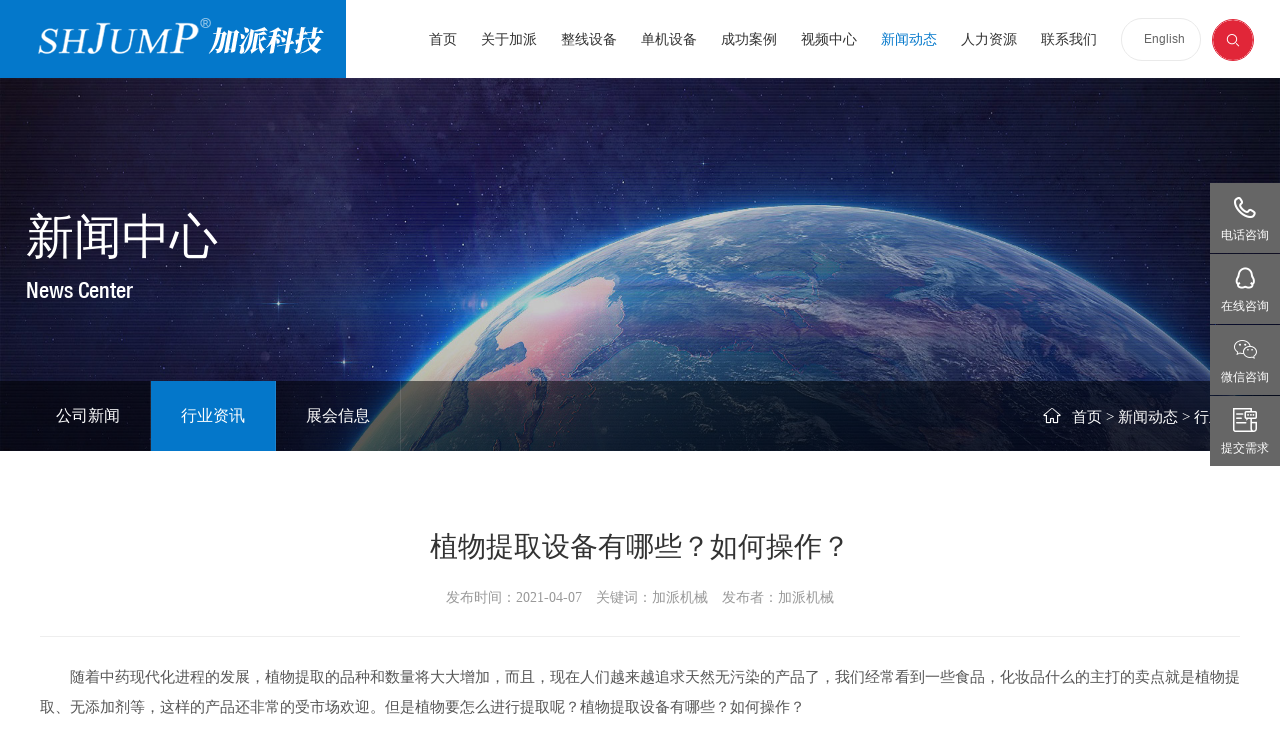

--- FILE ---
content_type: text/html
request_url: https://www.sinojump.com/newsDe_3.html
body_size: 11611
content:

<!DOCTYPE html>
<html>
	<head>
		<meta charset="UTF-8">
		<meta name="viewport" content="width=device-width,height=device-height,initial-scale=1.0,maximum-scale=1.0,user-scalable=no">
		<title>植物提取设备有哪些？如何操作？|枸杞生产线_果汁生产线_果酱生产线_上海加派机械科技有限公司</title> 
		<meta name="keywords" content="无菌灌装机,杀菌机,果汁生产线,果干生产线,果酱生产线,水果加工设备,植物提取设备,厨余垃圾处理设备,南瓜加工设备,枸杞生产线,红枣生产线,沙棘生产线"/>
		<meta name="description" content="上海加派机械科技有限公司主要无菌灌装机、水果加工设备、南瓜加工设备、沙棘生产线、无菌灌装机、杀菌机、厨余垃圾处理设备等公司员工业务素质精良，骨干工程师及核心技术研发人员直接来自于原前卫机械厂，同时拥有多位食品工程及包装机械专业的硕士、博士，具备整线项目的设计开发、生产制造、安装调试、技术培训、售后服务等方面的综合能力。"/>
		<link rel="stylesheet" href="css/bootstrap.min.css">
		<link rel="stylesheet" href="css/font-awesome.min.css">
		<link rel="stylesheet" href="css/animate.min.css">
		<link rel="stylesheet" type="text/css" href="css/global.css"> 
		<link rel="stylesheet" href="css/comm.css">
		<link rel="stylesheet" type="text/css" href="css/style.css">
		<link rel="stylesheet" type="text/css" href="css/min1160max1300.css">
		<link rel="stylesheet" type="text/css" href="css/min992max1160.css">
		<link rel="stylesheet" type="text/css" href="css/min768max992.css">
		<link rel="stylesheet" type="text/css" href="css/min414max767.css">
		<link rel="stylesheet" type="text/css" href="css/min375max413.css">
		<link rel="stylesheet" type="text/css" href="css/min320max374.css">
		<link rel="stylesheet" href="fonts/iconfont.css">
		<script src="js/jquery.min.js"></script>
		<!-- Swiper css库 -->
		<link rel="stylesheet" type="text/css" href="css/swiper.min.css">
		<link rel="stylesheet" type="text/css" href="css/animate.min.css">
		<link rel="stylesheet" type="text/css" href="css/circle.css">
		<!-- Swiper jquery库 -->
		<script type="text/javascript" src="js/swiper.min4.js"></script>
		<script src="js/anime.min.js"></script>
		<script type="text/javascript" src="js/swiper.animate1.0.2.min.js"></script>
		<script type="text/javascript" src="js/jquery.SuperSlide.2.1.1.js"></script> 
		<link rel="stylesheet" href="css/menu.css">
		<!--[if IE]>
		<script src="js/html5shiv.min.js"></script>
		<script src="js/respond.min.js"></script>
		<![endif]-->
		<!--[if lt IE 9]>
			<script language="javascript" type="text/javascript"> 
			window.location.href="friendy.html"; 
			</script>
	  <![endif]-->
	</head>
	<body>
		<!-- head -->
		  <script>
    document.ondragstart = function() {
            return false;
    };
  </script>
<div class="head">
	<div class="container">
		<div class="Logo"><a href="/"><img src="images/Logo.png" ></a></div>
		<div class="head-search">
			<input type="text" name="" onkeydown="enterSearch(event)" id="keywords" placeholder="请输入关键词" />
			<span onclick="return searchPro()"><i class="iconfont icon-sousuo"></i></span>
		</div>
		<div class="head-lan">
			<a href="/" class="on">中文</a>&nbsp;<span>|</span>&nbsp;<a href="/en/" class="en">English</a>
		</div>
		<div class="burger_menu" id="colse">
			<div class="top_line"></div>
			<div class="middle_line"></div>
			<div class="bottom_line"></div>
		</div>
		<ul class="WebLink">
			<li class="">
				<a href="/">首页</a>
			</li>
			<li class="">
				<a href="about.html">关于加派</a>
				<div class="head-sub-menu-warp">
					<div class="top-line"></div>
					<div class="head-sub-menu2">
						<div class="container">
							<div class="link2">
								<a href="about.html#gsjjM">公司简介</a>
								<a href="about.html#qywhM">企业文化</a>
								<a href="about.html#zzryM">资质荣誉</a>
								<a href="about.html#hzhbM">合作伙伴</a>
							</div>
						</div>
					</div>
				</div>
			</li>
			<li class="">
				<a href="product_1.html">整线设备</a>
				<div class="head-sub-menu-warp">
					<div class="top-line"></div>
					<div class="head-sub-menu">
						<div class="container">
							<div class="isClass">

								<div class="item">
									<h4>果汁果酱加工生产线</h4>
									<div class="link">

										<a href="line_102.html">桃酱加工生产线</a>

										<a href="line_100.html">南瓜酱加工生产线</a>

										<a href="line_14.html">石榴加工生产线</a>

										<a href="line_13.html">黑莓蓝莓加工生产线</a>

										<a href="line_11.html">苹果梨加工生产线</a>

										<a href="line_10.html">红枣山楂加工生产线</a>

									</div>
								</div>

								<div class="item">
									<h4>果脯果干加工生产线</h4>
									<div class="link">

										<a href="line_117.html">果丹皮、果糕加工生产线</a>

										<a href="line_94.html">百香果果脯加工生产线</a>

										<a href="line_24.html">薯片加工生产线</a>

										<a href="line_20.html">椰枣加工生产线</a>

										<a href="line_19.html">香蕉片加工生产线</a>

										<a href="line_18.html">桃杏李干加工生产线</a>

									</div>
								</div>

								<div class="item">
									<h4>果蔬粉加工生产线</h4>
									<div class="link">

										<a href="line_113.html">菊芋糖浆、菊芋粉加工生产线</a>

										<a href="line_110.html">椰子粉加工生产线</a>

										<a href="line_22.html">南瓜粉加工生产线</a>

										<a href="line_21.html">红枣枸杞粉加工生产线</a>

									</div>
								</div>

								<div class="item">
									<h4>果酒果醋加工生产线</h4>
									<div class="link">

										<a href="line_112.html">石榴果酒加工生产线</a>

										<a href="line_97.html">树莓果酒加工生产线</a>

										<a href="line_96.html">苹果果酒果醋加工生产线</a>

										<a href="line_95.html">火龙果果酒加工生产线</a>

									</div>
								</div>

								<div class="item">
									<h4>乳制品、冰淇淋加工生产线</h4>
									<div class="link">

										<a href="line_114.html">杏仁核桃乳加工生产线</a>

										<a href="line_98.html">乳制品冰淇淋加工生产线</a>

									</div>
								</div>

								<div class="item">
									<h4>植物提取加工生产线</h4>
									<div class="link">

										<a href="line_115.html">本草植物、茶饮料加工生产线</a>

										<a href="line_109.html">玫瑰加工生产线</a>

										<a href="line_107.html">刺梨加工生产线</a>

										<a href="line_23.html">芦荟加工生产线</a>

									</div>
								</div>

								<div class="item">
									<h4>果蔬罐头加工生产线</h4>
									<div class="link">

										<a href="line_111.html">黄桃罐头加工生产线</a>

										<a href="line_105.html">樱桃罐头加工生产线</a>

										<a href="line_25.html">真空玉米棒玉米罐头加工生产线</a>

									</div>
								</div>

								<div class="item">
									<h4>净菜加工生产线</h4>
									<div class="link">

										<a href="line_108.html">胡萝卜净菜加工生产线</a>

										<a href="line_106.html">蔬菜沙拉净菜加工生产线</a>

									</div>
								</div>

								<div class="item">
									<h4>米粉加工生产线</h4>
									<div class="link">

										<a href="line_101.html">大型米粉预煮设备</a>

									</div>
								</div>

								<div class="item">
									<h4>终端产品采购合作</h4>
									<div class="link">

										<a href="line_119.html">红枣原浆  红枣浓缩汁 60度红枣浓缩清汁  </a>

										<a href="line_118.html">南瓜原浆 南瓜喷雾干燥粉 南瓜产品原材料</a>

									</div>
								</div>

							</div>
							<div class="isInfo">
								<div class="pic"><img src="images/0Top.jpg" alt=""></div>
								<div class="info">
									专业从事番茄酱、浓缩果汁果酱、热带水果加工、热罐装果汁饮料、茶饮料等整厂设备的设计、制造、研发及交钥匙工程。
								</div>
							</div>
						</div>
					</div>
				</div>
			</li>
			<li class="">
				<a href="product_2.html">单机设备</a>
				<div class="head-sub-menu-warp">
					<div class="top-line"></div>
					<div class="head-sub-menu">
						<div class="container">
							<div class="isClass">

								<div class="item">
									<h4>清洗提升</h4>
									<div class="link">

										<a href="alone_33.html">自动清洗机</a>

										<a href="alone_31.html">毛刷洗果机</a>

										<a href="alone_27.html">鼓泡清洗机</a>

										<a href="alone_26.html">超声波清洗</a>

									</div>
								</div>

								<div class="item">
									<h4>破碎去核</h4>
									<div class="link">

										<a href="alone_38.html">水果冷去核机</a>

										<a href="alone_37.html">刮板洗核机</a>

										<a href="alone_36.html">高速除梗机</a>

										<a href="alone_35.html">锤式破碎机</a>

										<a href="alone_34.html">冲核切瓣机</a>

									</div>
								</div>

								<div class="item">
									<h4>预热灭酶</h4>
									<div class="link">

										<a href="alone_39.html">预热灭酶器</a>

									</div>
								</div>

								<div class="item">
									<h4>打浆精制</h4>
									<div class="link">

										<a href="alone_45.html">碗式榨汁机</a>

										<a href="alone_43.html">气囊榨汁机</a>

										<a href="alone_42.html">螺旋榨汁机</a>

										<a href="alone_40.html">带式榨汁机</a>

									</div>
								</div>

								<div class="item">
									<h4>浓缩系统</h4>
									<div class="link">

										<a href="alone_47.html">升膜蒸发器</a>

										<a href="alone_46.html">降膜蒸发器</a>

									</div>
								</div>

								<div class="item">
									<h4>酶解系统</h4>
									<div class="link">

										<a href="alone_49.html">高速酶解罐</a>

										<a href="alone_48.html">高速种子罐</a>

									</div>
								</div>

								<div class="item">
									<h4>储罐系统</h4>
									<div class="link">

										<a href="alone_57.html">真空浸糖罐</a>

										<a href="alone_56.html">恒温保温罐</a>

										<a href="alone_55.html">高速溶糖罐</a>

										<a href="alone_54.html">高速调配罐</a>

										<a href="alone_53.html">高剪切乳化罐</a>

										<a href="alone_52.html">定制乳品罐</a>

									</div>
								</div>

								<div class="item">
									<h4>杀菌系统</h4>
									<div class="link">

										<a href="alone_66.html">套管杀菌机</a>

										<a href="alone_65.html">隧道杀菌机</a>

										<a href="alone_64.html">双联过滤器</a>

										<a href="alone_63.html">列管杀菌机</a>

										<a href="alone_62.html">倒瓶杀菌机</a>

										<a href="alone_61.html">板式杀菌机</a>

									</div>
								</div>

								<div class="item">
									<h4>灌装系统</h4>
									<div class="link">

										<a href="alone_70.html">旋转灌装机</a>

										<a href="alone_69.html">小袋包装机</a>

										<a href="alone_68.html">无菌灌装机</a>

										<a href="alone_67.html">PET瓶灌装机</a>

									</div>
								</div>

								<div class="item">
									<h4>输送系统</h4>
									<div class="link">

										<a href="alone_76.html">皮带输送机</a>

										<a href="alone_75.html">螺旋输送机</a>

										<a href="alone_74.html">链板输送机</a>

										<a href="alone_73.html">空罐卸垛机</a>

										<a href="alone_72.html">滚筒输送机</a>

										<a href="alone_71.html">滚杠式检果机</a>

									</div>
								</div>

								<div class="item">
									<h4>烘干系统</h4>
									<div class="link">

										<a href="alone_80.html">网带烘干机</a>

										<a href="alone_79.html">热风循环风箱</a>

										<a href="alone_78.html">喷雾干燥设备</a>

										<a href="alone_77.html">风刀干燥机</a>

									</div>
								</div>

								<div class="item">
									<h4>辅助系统</h4>
									<div class="link">

										<a href="alone_93.html">真空脱气机</a>

										<a href="alone_92.html">卧式螺旋离心机</a>

										<a href="alone_91.html">卧式离心机</a>

										<a href="alone_90.html">卫生离心泵</a>

										<a href="alone_89.html">三足式离心机</a>

										<a href="alone_88.html">辣椒酱炒制夹层锅</a>

									</div>
								</div>

							</div>
							<div class="isInfo">
								<div class="pic"><img src="images/0Top.jpg" alt=""></div>
								<div class="info">
									专业从事番茄酱、浓缩果汁果酱、热带水果加工、热罐装果汁饮料、茶饮料等整厂设备的设计、制造、研发及交钥匙工程。
								</div>
							</div>
						</div>
					</div>
				</div>
			</li>
			<li class="">
				<a href="case.html">成功案例</a>
				<div class="head-sub-menu-warp">
					<div class="top-line"></div>
					<div class="head-sub-menu2">
						<div class="container">
							<div class="link2">

								<a href="case_1.html">国内案例</a>

								<a href="case_2.html">国外案例</a>

							</div>
						</div>
					</div>
				</div>
			</li>
			<li class="">
				<a href="video.html">视频中心</a>
				<div class="head-sub-menu-warp">
					<div class="top-line"></div>
					<div class="head-sub-menu2">
						<div class="container">
							<div class="link2">

								<a href="video_1.html">按设备</a>

								<a href="video_2.html">按原料</a>

								<a href="video_3.html">其他</a>

							</div>
						</div>
					</div>
				</div>
			</li>
			<li class="on">
				<a href="news.html">新闻动态</a>
				<div class="head-sub-menu-warp">
					<div class="top-line"></div>
					<div class="head-sub-menu2">
						<div class="container">
							<div class="link2">

								<a href="news_1.html">公司新闻</a>

								<a href="news_2.html">行业资讯</a>

								<a href="news_3.html">展会信息</a>

							</div>
						</div>
					</div>
				</div>
			</li>
			<li class="">
				<a href="human.html">人力资源</a>
				<div class="head-sub-menu-warp">
					<div class="top-line"></div>
					<div class="head-sub-menu2">
						<div class="container">
							<div class="link2">
								<a href="human.html#rclnM">人才理念</a>
								<a href="human.html#zpxxM">招聘信息</a> 
							</div>
						</div>
					</div>
				</div>
			</li>
			<li class="">
				<a href="contact.html">联系我们</a>
				<div class="head-sub-menu-warp">
					<div class="top-line"></div>
					<div class="head-sub-menu2">
						<div class="container">
							<div class="link2">
								<a href="contact.html#lxxxM">联系信息</a>
								<a href="contact.html#gwlyM">给我留言</a> 
							</div>
						</div>
					</div>
				</div>
			</li>
		</ul>
	</div>
</div>
<!--warmp-->
<div id="warmp" class="warmp">
	<div id="nav-over" style="display: none;"></div>   
		<!-- head end -->
		
		<!--banner-->
		<div class="Nybanner wow fadeIn animated" data-wow-offset="15" data-wow-duration="1.2s" data-wow-delay="0.2s">
			<img src="/upload/2021041965172989.jpg" >
			<div class="NyTop">
				<div class="container">
					<div class="h4Cn wow fadeInDown animated" data-wow-offset="15" data-wow-duration="1.2s" data-wow-delay="0.2s">新闻中心</div>
					<div class="h4En wow fadeInUp animated" data-wow-offset="15" data-wow-duration="1.3s" data-wow-delay="0.3s">News Center</div>
				</div>
			</div>
		</div>
		
		<!-- nylm -->
		<div class="NyLoction wow fadeIn animated" data-wow-offset="15" data-wow-duration="1.2s" data-wow-delay="0.2s">
			<div class="container">
				<div class="now-lm">

<a href="news_1.html" >公司新闻</a>

<a href="news_2.html"  class="on">行业资讯</a>

<a href="news_3.html" >展会信息</a>
 
				</div>
				<div class="now-wz">
					<i class="iconfont icon-shouye"></i><a href="/">首页</a> > <a href="news.html">新闻动态</a> > <a href="news_2.html">行业资讯</a>
				</div>
			</div>
		</div>  
		
		<!-- 新闻 -->
		<div class="newsDe">
			<div class="container">
				<div class="news-title">植物提取设备有哪些？如何操作？</div>
				<div class="news-time">发布时间：2021-04-07&emsp;关键词：加派机械&emsp;发布者：加派机械</div>
				<div class="content">
					　　随着中药现代化进程的发展，植物提取的品种和数量将大大增加，而且，现在人们越来越追求天然无污染的产品了，我们经常看到一些食品，化妆品什么的主打的卖点就是植物提取、无添加剂等，这样的产品还非常的受市场欢迎。但是植物要怎么进行提取呢？植物提取设备有哪些？如何操作？<br />
<p>
	　　植物提取早由 Chaney 提出, 它是指利用一些对重金属具有较强富集能力的特殊植物从土壤中吸取重金属,将其转移、贮存到地上部并通过收获植物地上部而去除土壤中污染物的一种方法。植物提取又叫植物萃取(Phytoextraction)，是以植物为原料，按照对提取的最终产品用途需求，经过物理化学等方法提取分离，定向获取和浓集植物中的某一种或多种有效成分，并不改变其原有效成分结构的方法。
</p>
<p style="text-align:center;">
	<img src="/upload/image/20210427/20210427234191229122.jpg" alt="" /> 
</p>
　　我们现在比较成熟的应该是中草药的提取，可以将中药材进行深加工，基本具备原料中药的特征。目前，中药提取的主流设备有浸漉罐、多功能提取罐、动态提取罐和热回流提取浓缩机组等几种，设备结构、操作方法同油脂提取的单罐设备基本相同。近几年来推出的超临界流体 提取、超声波强化提取、微波提取等工艺设备还不够成熟，设计思路上也没有跳出单罐萃取的模式。这里我们作一简单回顾：<br />
　　1、浸漉萃取设备<br />
　　溶剂从罐体上部加入，对罐内的药材进行萃取后从底部排出。优点是提取液含质量好、杂质少、提取得率高;设备简单易于制造维护。缺点是萃取速度慢、 溶剂用量大、生产效率低、能量消耗大，大规模生产时需要大量的提取罐，占地多、投资高。<br />
　　2、多功能提取罐<br />
　　使用最多的植物提取设备。用夹套蒸汽加热浸没在溶剂中的药材，浸泡萃取。除了适合加温 萃取外，还可以利用密闭的冷凝系统回收药材中的挥发油;采用二级或三级错流萃取工艺时 能提高提取得率。缺点是罐体直径过大时，固体物质阻碍传热效率，物料难以充分煮透，以 致提取效率下降，大规模生产时需要大量的提取罐。<br />
　　3、动态提取罐(加搅拌强化萃取)<br />
　　加有搅拌装置的多功能提取罐。优点是药材粉可以在搅拌作用下悬浮于溶剂中，传热速 度快，扩散速度也快、所以萃取速度快、萃取率高。缺点是药材要处理成细粉的功率消耗很 大。渣滓与提取液分离需要通过离心机或板框过滤机，人力、动力消耗更大。<br />
　　4、索氏提取浓缩机组<br />
　　根据索氏提取器原理将多功能提取罐和浓缩器组合在一起的一个机组。多功能提取罐放 出的提取液过滤后进入浓缩器，浓缩时蒸发出的溶剂经冷凝后又回到多功能提取器，整个过 程是一个微分的多级错流萃取，只要时间充分，可以达到很高的提取率，生产效率和提取率 要优于前面的设备。但多功能提取罐存在的问题它同样不可避免。<br />
　　5、其他提取工艺<br />
　　超临界提取、超声波强化提取、微波提取是近几年新开发的提取工艺。二氧化碳超临界萃取的优点是选择性强、提取物纯度高，适合于从固体物料中提取已知化学结构、分子量较小的亲脂性物质。缺点是操作压力高、能量消耗大、设备放大时制造成本高。不适宜提取成 分不明的混合物和在二氧化碳中溶解度较小的物质。超声波强化提取能利用超声波振动的能 量强化扩散过程，使溶剂容易浸入固体，固体溶质容易从固体内部扩散到固液界面，从而加速了萃取过程。缺点是受超声波功率限制，大规模生产的经济性不好，大功率超声波的安全 性也有待验证。微波提取利用微波对极性分子的作用加热溶剂和药材，使细胞壁破裂，达到 加速萃取的目的。微波提取同样受到微波发生功率的限制，在放大生产规模时存在一些工程 问题。<br />
　　以上工艺设备均为单罐、间歇提取设备，其优点是生产安排灵活，适合小批量多品种的植物提取，小规模生产时投资少等。缺点是总体效率低，生产成本高，大规模生产投资高等一些新开发的提取工艺在放大时存在技术难题。不过随着技术的发展与进步，植物提取设备技术肯定也会有所突破<br />
				</div>
				<div class="dePage">
					<div class="sxy">
<a href='/newsDe_2.html' title='植物提取设备有哪些？如何操作？'>上一篇：植物提取设备有哪些？如何操作？</a><a href='/newsDe_5.html' title='水果加工的制汁方式'>下一篇：水果加工的制汁方式</a>
					</div>
					<a class="return" href="news_2.html">返回</a>
				</div>
			</div>
		</div>
		
		<!-- footer -->
		<footer>
	<div class="foot-top">
		<div class="container index">
			<div class="foot-lm">
				<h4>关于加派</h4>
				<div class="link-a">
					<a href="about.html#gsjjM">公司简介</a>
					<a href="about.html#qywhM">企业文化</a>
					<a href="about.html#zzryM">资质荣誉</a>
					<a href="about.html#hzhbM">合作伙伴</a>
				</div>
			</div>
			<div class="foot-lm">
				<h4>整线设备</h4>
				<div class="link-a">

					<a href="product_1.html#line1">果汁果酱加工生产线</a>

					<a href="product_1.html#line2">果脯果干加工生产线</a>

					<a href="product_1.html#line4">果蔬粉加工生产线</a>

					<a href="product_1.html#line5">果酒果醋加工生产线</a>

					<a href="product_1.html#line6">乳制品、冰淇淋加工生产线</a>

					<a href="product_1.html#line7">植物提取加工生产线</a>

					<a href="product_1.html#line22">果蔬罐头加工生产线</a>

					<a href="product_1.html#line21">净菜加工生产线</a>

					<a href="product_1.html#line20">米粉加工生产线</a>

					<a href="product_1.html#line23">终端产品采购合作</a>

				</div>
			</div>
			<div class="foot-lm">
				<h4>单机设备</h4>
				<div class="link-a on">

					<a href="product_2.html#alone8">清洗提升</a>

					<a href="product_2.html#alone9">破碎去核</a>

					<a href="product_2.html#alone10">预热灭酶</a>

					<a href="product_2.html#alone11">打浆精制</a>

					<a href="product_2.html#alone12">浓缩系统</a>

					<a href="product_2.html#alone13">酶解系统</a>

					<a href="product_2.html#alone14">储罐系统</a>

					<a href="product_2.html#alone15">杀菌系统</a>

					<a href="product_2.html#alone16">灌装系统</a>

					<a href="product_2.html#alone17">输送系统</a>

					<a href="product_2.html#alone18">烘干系统</a>

					<a href="product_2.html#alone19">辅助系统</a>

				</div>
			</div>
			<div class="foot-lm">
				<h4>新闻动态</h4>
				<div class="link-a">

					<a href="news_1.html">公司新闻</a>

					<a href="news_2.html">行业资讯</a>

					<a href="news_3.html">展会信息</a>

				</div>
			</div>
			<div class="foot-lx">
				<h4>联系我们</h4>
				<div class="info">
					工厂地址：蓬青路58号加派工业园（上海地铁11号线光明路站）<br />
					公司网址：<a href="www.sinojump.com" target="_blank">www.sinojump.com</a><br />
					联系电话：<a href="tel:021-59571328">021-5957 1328</a><br />
					联系方式：赵先生 <a href="tel:13916945636 ">139 1694 5636 </a><br />
					<span style="visibility: hidden;">联系方式：</span>刘小姐 <a href="tel:13310056505">133 1005 6505</a><br />
					<span style="visibility: hidden;">联系方式：</span>谭先生 <a href="tel:13310056502">133 1005 6502</a><br />
					公司邮箱：<a href="mailto:customer@sinojump.com">customer@sinojump.com</a>
				</div>
				<div class="foot-share">
					<div class="bshare-custom">
						<a title="分享到微信" class="bshare-weixin"></a>
						<a title="分享到新浪微博" class="bshare-sinaminiblog"></a> 
					</div><script type="text/javascript" charset="utf-8" src="http://static.bshare.cn/b/button.js#style=-1&amp;uuid=&amp;pophcol=2&amp;lang=zh"></script><a class="bshareDiv" onclick="javascript:return false;"></a><script type="text/javascript" charset="utf-8" src="http://static.bshare.cn/b/bshareC0.js"></script>
				</div>
			</div>
		</div>
	</div>
	<div class="foot-copy">
		版权所有：上海加派机械科技有限公司&emsp;<a href="http://www.szxiexie.com/" target="_blank" >技术支持：苏州网络公司</a>&emsp;<a href="https://beian.miit.gov.cn/" target="_blank" rel="nofollow">沪ICP备16038229号-4</a>&emsp;<script type="text/javascript" src="https://js.users.51.la/21133399.js"></script> 
	</div>
</footer>
<!--至顶端-->
<div class="sroll_top"><img src="images/gotop.png"></div>
<!--至顶端-->
<!--warp end-->
</div>
<div class="m-subMenu">
	<ul class="sMenu-list">
	<li class="sMenu-item">
	<a href="/">首页</a>
	</li>
	<li class="sMenu-item">
	<a href="about.html">关于加派</a>
	</li>  
	<li class="sMenu-item">
	<a href="product_1.html">整线设备</a>
	</li>  
	<li class="sMenu-item">
	<a href="product_2.html">单机设备</a>
	</li>  
	<li class="sMenu-item">
	<a>成功案例</a>
	<i class="iconfont icon-hao-copy"></i>
	<ul class="ms-Nav" style="display: none;">
	
	<li class="msNav-item">
	<a href="case_1.html">国内案例</a>
	</li>
	
	<li class="msNav-item">
	<a href="case_2.html">国外案例</a>
	</li>
	  
	</ul>
	</li>	
	<li class="sMenu-item">
	<a>视频中心</a>
	<i class="iconfont icon-hao-copy"></i>
	<ul class="ms-Nav" style="display: none;">
	
	<li class="msNav-item">
	<a href="video_1.html">按设备</a>
	</li>
	
	<li class="msNav-item">
	<a href="video_2.html">按原料</a>
	</li>
	
	<li class="msNav-item">
	<a href="video_3.html">其他</a>
	</li>
	  
	</ul>
	</li> 
	     
	<li class="sMenu-item">
	<a>新闻动态</a>
	<i class="iconfont icon-hao-copy"></i>
	<ul class="ms-Nav" style="display: none;">
	
	<li class="msNav-item">
	<a href="news_1.html">公司新闻</a>
	</li>
	
	<li class="msNav-item">
	<a href="news_2.html">行业资讯</a>
	</li>
	
	<li class="msNav-item">
	<a href="news_3.html">展会信息</a>
	</li>
	  
	</ul>
	</li>		
	<li class="sMenu-item">
	<a href="human.html">人力资源</a>
	</li> 
	<li class="sMenu-item">
	<a href="contact.html">联系我们</a>
	</li> 
	<li class="sMenu-item">
	<a href="/en/">English</a>
	</li> 

	</ul>
	</div>
<div class="footH"></div>
<div class="footFix">
<a class="Mdh"><i class="iconfont icon-lanmuguanli"></i>栏目</a>
<a href="product_1.html"><i class="iconfont icon-shebei1"></i>整线</a>
<a href="product_2.html"><i class="iconfont icon-shebei"></i>单机</a>
<a href="tel:0512-57699819"><i class="iconfont icon-dianhua"></i>电话</a> 
</div>   
		
<div id="customer" class="customer">
   <dl class="icon3">
       <dt><i class="iconT iconfont icon-dianhua"></i><p>电话咨询</p></dt>
       <dd>
           <p>139 1694 5636（赵先生）</p>
           <p>133 1005 6505（刘小姐）</p>
       </dd>
   </dl>
   <dl class="icon1">
       <dt><i class="iconT iconfont icon-qqfuben"></i><p>在线咨询</p></dt>
       <dd>
         <a href="tencent://Message/?Uin=343899811&amp;websiteName=&amp;Menu=yes" rel="nofollow" title="在线咨询">在线咨询</a>
         <a href="tencent://Message/?Uin=2482757772&amp;websiteName=&amp;Menu=yes" rel="nofollow" title="在线咨询">在线咨询</a>
         <a href="tencent://Message/?Uin=2880958775&amp;websiteName=&amp;Menu=yes" rel="nofollow" title="在线咨询">在线咨询</a> 
       </dd>
   </dl>
   <dl class="icon2">
       <dt><i class="iconT iconfont icon-weixin"></i><p>微信咨询</p></dt>
       <dd><img src="images/wxewm.jpg" alt="加派科技" title="加派科技"></dd>
   </dl>
   <dl class="icon4">
      <a href="contact.html#gwlyM"> <dt class="sShow"><i class="iconT iconfont icon-xuqiu "></i><p>提交需求</p></dt></a>
   </dl> 
</div>
		
<!-- 禁止复制代码 -->
	<script language="Javascript">
	document.oncontextmenu=new Function("event.returnValue=false");  
	document.onselectstart=new Function("event.returnValue=false");  
	</script>  
<script src="layer/layer.js"></script>
		<!-- footer end -->
		<!--JS-->
		<script src="js/bootstrap.min.js"></script>
		<script>
			 
		</script> 
		<script src="js/classie.js"></script>
		<script src="js/wow.min.js"></script>
		<script src="js/global.js"></script>
		<script src="js/menu.js"></script>   
	</body>
</html>


--- FILE ---
content_type: text/css
request_url: https://www.sinojump.com/css/style.css
body_size: 14482
content:
@charset "UTF-8";

body {
	font-family: "思源黑体 CN";
	font-size: 15px;
	color: #666666;
}

img {
	max-width: 100%;
} 
@font-face {
	font-family: "helev";
	src: url("../fonts/helev.TTF");
	font-weight: normal;
	font-style: normal;
}
@font-face {
	font-family: "LET";
	src: url("../fonts/LET.TTF"); 
	font-weight: normal;
	font-style: normal;
}
@font-face {
	font-family: "goodmu";
	src: url("../fonts/GOODMU.TTF");
	font-weight: normal;
	font-style: normal;
}
.fl{
	float: left;
}
.fr{
	float: right;
}
.clear {
	clear: both;
} 

.footH {
	height: 50px;
	display: none;
}

.footFix {
	background: #0478cb;
	padding: 10px 0;
	display: none;
	justify-content: space-between;
	position: fixed;
	bottom: 0;
	width: 100%;
	z-index: 999;
	text-align: center;
	color: #fff;
}

.footFix>a {
	display: inline-block;
	width: 33%;
	font-size: 16px;
	color: #ffffff !important;
}

.footFix>a>i.iconfont {
	font-size: 20px;
	margin-right: 5px;
	color: #fff;
}

.fl {
	float: left;
}

.fr {
	float: right;
}
.swiper-pagination-bullet-active{
	background: #0050a0;
}
.container.index{
	width: 96%;
	max-width: 1480px;
}

/* head */
.head{
	width: 100%;
	padding: 18px 0 17px;
	background: rgba(255,255,255,1);
	z-index: 1009; 
	position: relative;
	transition: all .5s ease;
}
.head::after{
	content: "";
	position: absolute;
	height: 100%;
	width: 23%;
	max-width: 438px;
	background: #0478cb;
	left: 0;
	top: 0;
	z-index: 22;
	transition: all .5s ease;
}
.head .container{
	width: 96%;
	max-width: 1740px; 
}
.head.fixedbg{
	position: fixed;
	top: 0;
	background: rgba(255,255,255,.98);
	padding: 12px 0;
	border-bottom: 3px solid #0478cb;
	box-shadow: 0 6px 15px 0 rgba(0, 0, 0, .1);
	transition: all .5s ease;
}
.head .Logo{
	float: left;
	overflow: hidden;
	position: relative;
	z-index: 33;
	position: absolute;
	left: 3%;
}
.head .WebLink{
	float: right;
	margin-top: 9px;
}
.head .WebLink li{
	float: left;
	margin-right: 60px;
}
.head .WebLink li > a{
	display: block;
	line-height: 25px;
	font-size: 16px;
	color: #333333;
}
.head .WebLink li:hover > a,
.head .WebLink li.on > a{
	color: #0478cb;
}
.head-lan{
	float: right;
	line-height: 41px;
	border: 1px solid #eaeaea;
	text-align: center;
	width: 139px;
	border-radius: 43px;
	font-size: 14px;
	color: #666;
	font-family: "思源黑体 CN";
	margin-right: 80px;
}
.head-lan span{
	font-size: 12px;
	position: relative;
	top: -1px;
}
.head-lan a{
	color: #666;
}
.head-lan a:hover,
.head-lan a.on{
	color: #0478cb;
}
.head-lan .en{
	font-family: arial;
}
.head-search{
	position: absolute;
	right: 5%;
	top: 19px;
	z-index: 33;
	border-radius: 42px;
	overflow: hidden;
	border: 1px solid #e12638; 
	width: 42px;
	background: #fff;
	transition: all .5s ease;
}
.head.fixedbg .head-search{
	top: 14px;
}
.head-search:hover{
	width: 240px;
	transition: all .5s ease;
}
.head-search input{
	float: left;
	height: 40px;
	text-indent: 12px;
	border: none;
	width: 0;   
	position: absolute;
	left: 0;
	top: 0;
	outline: none;
	line-height: 38px;
	font-size: 14px;
	padding: 0 !important; 
	background: rgba(255,255,255,0);
	transition: all .5s ease;
}
.head-search:hover input{
	width: 195px;   
	background: rgba(255,255,255,1);
	transition: all .5s ease;
}
.head-search span{
	display: block;
	width: 40px;
	height: 40px;
	background: #e12638;
	float: right;
	border-radius: 42px;
	text-align: center;
	line-height: 40px;
	cursor: pointer;
	color: #fff;
	font-size: 18px;
}

.head-sub-menu-warp{
	position: absolute;
	width: 100%;
	left: 0;
	top: 50px;
	z-index: 999;
	opacity: 0;
	visibility: hidden;
	transform: scale(1);
	transition: all .5s ease;
}
.head .WebLink li:hover .head-sub-menu-warp{
	opacity: 1;
	transform: scale(1);
	visibility: visible;
	transition: all .5s ease;
}
.head-sub-menu-warp .container{
	max-width: 1600px;
}
.head-sub-menu-warp .top-line{
	width: 100%;
	height: 28px;
}
.head.fixedbg .head-sub-menu-warp .top-line{
	height: 20px;
}
.head-sub-menu{
	padding: 65px 0 0 0;
	background: #f4f4f4;
/*
	height: 500px;
	overflow-y: auto; 
*/
}
.head-sub-menu2{
	line-height: 65px;
	background: #f4f4f4;
	text-align: center;
}
.head-sub-menu2 a{
	display: inline-block;
	font-size: 15px;
	padding: 0 25px;
}
.head-sub-menu2 a:hover{
	color: #0478cb;
}
.head-sub-menu .isClass{
	width: 100%;
	float: left;
	overflow: hidden;
	display:flex;
	flex-direction:row;
	flex-wrap:wrap;
}
.head-sub-menu .isClass .item{
	width: 16.6%;
	float: left;
	margin-bottom: 15px;
}
.head-sub-menu .isClass .item h4{
	font-weight: bold;
	font-size: 20px;
	color: #333333;
	line-height: 25px;
}
.head-sub-menu .isClass .item .link{
	margin-top: 16px;
	
}
.head-sub-menu .isClass .item .link a{
	display: block;
	font-size: 15px;
	color: #666666;
	line-height: 28px;
	padding-right: 25px;
	display: -webkit-box;
    -webkit-line-clamp: 1;
    -webkit-box-orient: vertical;
    overflow: hidden;
}
.head-sub-menu .isClass .item .link a:hover{
	color: #0478cb;
}
.head-sub-menu .isInfo{
	width: 24.375%;
	float: right;
	display: none;
	margin-bottom: 25px;
}
.head-sub-menu .isInfo .pic img{
	display: block;
	width: 100%;
}
.head-sub-menu .isInfo .info{
	font-size: 15px;
	color: #666666;
	line-height: 28px;
	margin-top: 38px;
}

/*indexbanner*/
.indexBanner{
	width: 100%;
	position: relative;
}
.banner-icon{
	position: absolute;
	width: 30px;
	left: 50%;
	margin-left: -15px;
	bottom: 30px;
	z-index: 999;
}
.banner-icon i{
	font-size: 30px;
	color: #fff;
}
.index_banner::before{
	position: absolute;
	display: block;
	content: "";
	width: 100%;
	z-index: 1000;
	left: 0;
	top: 0;
	background-image: linear-gradient(180deg, rgba(0, 0, 0, 0.6) 0%, rgba(0, 0, 0, 0) 100%);
	margin: 0 auto;
	height: 20%;
}
#pagination1 .swiper-pagination-bullet-active {
	background: rgba(12, 108, 179, 1);
}
#pagination1 .swiper-pagination-bullet {
	opacity: 0.8;
}
#banner1 .swiper-slide img {
	width: 100%;
	height: 100%;
	object-fit: cover;
}
#banner1 .swiper-slide .pc {
	display: block;
}
#banner1 .swiper-slide .mobile {
	display: none;
}
#bannerbp{
	left: 8.4%;
	text-align: left;
	bottom: 35px;
}
#bannerbp .swiper-pagination-bullet{
	background: url(../images/bannerPA2.png) no-repeat;
	margin: 0 9px !important;
	width: 17px;
	height: 17px;
}
#bannerbp .swiper-pagination-bullet-active{
	background: url(../images/bannerPA1.png) no-repeat;
	width: 17px;
	height: 17px;
}
#sltpa{
	width: auto;
    bottom: 35px;
    right: 0;
    color: #fff;
	font-size: 20px;
	right: 120px;
    font-family: "goodmu";
}
#sltpa ul{
	width: 130px;
    position: relative;
    top: 0px;
}
#sltpa ul li{
	position: absolute;
	left: 0;
	top: -22px;
	font-size: 42px;
}
#sltpa .total{
	font-size: 20px;
	position: relative;
	top: 1px;
}
.index_yuan{width: 39px;height: 57px;position: absolute;left: 50%;bottom: 15%;background: url(../images/index1_yuan.png) 0 0 no-repeat;z-index: 30}
.index_yuan span{width: 3px;height: 15px;background-color: #fff; margin: 8px auto;display: block;position: relative;border-radius: 30%}
.banner_mouse {
	display: block;
	position: absolute;
	bottom: 50px;
	left: 50%;
	margin-left: -11.5px;
	z-index: 2;
	margin-top: 50px;
	width: 23px;
	height: 40px;
	cursor: pointer;
	background: url(../images/banner_mouse_ico.png) no-repeat -23px 0px;
	-webkit-animation: nudgeMouse 1.6s linear infinite;
	animation: nudgeMouse 1.6s linear infinite;
}

.banner_mouse:after,
.banner_mouse:before {
	content: "";
	position: absolute;
}

.banner_mouse:before {
	width: 23px;
	height: 40px;
	background: url(../images/banner_mouse_ico.png) no-repeat 0px 0px;
	-webkit-animation: colorSlide 1.6s linear infinite;
	animation: colorSlide 1.6s linear infinite;
	top: 0;
	left: 0;
}

.banner_mouse:after {
	background-color: #ffffff;
	width: 4px;
	height: 4px;
	border-radius: 100%;
	-webkit-animation: trackBallSlide 1.6s linear infinite;
	animation: trackBallSlide 1.6s linear infinite;
	top: 0;
	right: 0;
	bottom: 0;
	left: 0;
	margin: auto;
}

@-webkit-keyframes colorSlide {
0% {
height:0;
}
90%{
height:40px;
}
}

@keyframes colorSlide {
0% {
height:0;
}
90%{
height:40px;
}
}
@-webkit-keyframes trackBallSlide {
	0% {
		opacity: 1;
		-webkit-transform: scale(1) translateY(-8px);
						transform: scale(1) translateY(-8px);
	}
	34% {
		opacity: 1;
		-webkit-transform: scale(0.9) translateY(4px);
						transform: scale(0.9) translateY(4px);
	}
	68% {
		opacity: 0;
		-webkit-transform: scale(0.4) translateY(16px);
						transform: scale(0.4) translateY(16px);
	}
	100% {
		opacity: 0;
		-webkit-transform: scale(0.4) translateY(-8px);
						transform: scale(0.4) translateY(-8px);
	}
}
@keyframes trackBallSlide {
	0% {
		opacity: 1;
		-webkit-transform: scale(1) translateY(-8px);
						transform: scale(1) translateY(-8px);
	}
	34% {
		opacity: 1;
		-webkit-transform: scale(0.9) translateY(4px);
						transform: scale(0.9) translateY(4px);
	}
	68% {
		opacity: 0;
		-webkit-transform: scale(0.4) translateY(16px);
						transform: scale(0.4) translateY(16px);
	}
	100% {
		opacity: 0;
		-webkit-transform: scale(0.4) translateY(-8px);
						transform: scale(0.4) translateY(-8px);
	}
}
@-webkit-keyframes nudgeMouse {
  0% {
    -webkit-transform: translateY(0);
            transform: translateY(0);
  }
  50% {
    -webkit-transform: translateY(8px);
            transform: translateY(8px);
  }
  100% {
    -webkit-transform: translateY(0);
            transform: translateY(0);
  }

}
@keyframes nudgeMouse {
 0% {
	    -webkit-transform: translateY(0);
	            transform: translateY(0);
	  }
	  50% {
	    -webkit-transform: translateY(8px);
	            transform: translateY(8px);
	  }
	  100% {
	    -webkit-transform: translateY(0);
	            transform: translateY(0);
	  }
}
/* indexScx */
.indexScx{
	width: 100%;
	padding: 94px 0 80px;
}
.indexScx .pdg{
	padding: 0 16px;
}
.sy-scx-list{
	width: 100%;
	overflow: hidden;
	position: relative;
	margin-bottom: 35px;
}
.sy-scx-list .Pic{
	width: 100%;
	overflow: hidden;
}
.sy-scx-list .Pic img{
	display: block;
	width: 100%;
	transform: scale(1);
    transition: all .5s ease;
}
.sy-scx-list:hover .Pic img{ ;
	transform: scale(1.12);
    transition: all .5s ease;
}
.sy-scx-list .Info{
	position: absolute;
	bottom: 0;
	left: 0;
	width: 100%;
	padding: 15px 25px 25px 25px;
	text-align: center;
	color: #fff;
	transition: all .5s ease;
}
.sy-scx-list:hover .Info{
	background: rgba(5,121,203,0.8);
	text-align: left;
	transition: all .5s ease;
}
.sy-scx-list .Info .number{
	font-family: arial;
	font-size: 16px;
	position: relative;
	line-height: 20px;
	display: inline-block;
}
.sy-scx-list .Info .number::after{
	content: "";
	position: absolute;
	width: 1px;
	height: 22px;
	background: #fff;
	top: -28px;
	left: 50%;
	margin-left: -0.5px;
}
.sy-scx-list .Info .tit-cn{
	font-weight: bold;
	font-size: 20px;
	line-height: 25px;
	margin-top: 8px;
	display: -webkit-box;
    -webkit-line-clamp: 1;
    -webkit-box-orient: vertical;
    overflow: hidden;
}
.sy-scx-list .Info .tit-en{
	font-size: 14px;
	font-family: arial;
	color: #919391;
	line-height: 30px;
	background: rgba(0,0,0,0.6);
	border-radius: 30px;
	display: inline-block;
	padding: 0 28px;
	margin-top: 10px;
	display: -webkit-box;
    -webkit-line-clamp: 1;
    -webkit-box-orient: vertical;
    overflow: hidden;
	transition: all .5s ease;
}
.sy-scx-list:hover .Info .tit-en{
	background: rgba(255,255,255,0.9);
	color: #0579cb;
	transition: all .5s ease;
}
.sy-scx-list .Info .more{
	position: absolute;
	color: #82bce5; 
	bottom: 20px;
	right: -105px;
	transition: all .5s ease;
}
.sy-scx-list:hover .more{
	right: 25px;
	transition: all .5s ease;
}
.sy-scx-list .Info .more i{
	font-size: 28px;
}

/* indexCase */
.indexCase{
	width: 100%;
	padding: 42px 0 95px;
	background: #f5f5f5;
	position: relative;
}
.sy-case-top{ 
	margin-top: 52px;
	width: 67.5%;
	float: left;
	position: relative;
} 
.sy-case-top::after{
	content: "";
	width: 1px;
	height: 100%;
	background: #dddcdc;
	top: 0;
	right: -95px;
	position: absolute;
}
.sy-case-list{
	width: 100%;
	overflow: hidden;
	position: relative;
}
.sy-case-list .Pic{
	width: 100%;
	overflow: hidden;
}
.sy-case-list .Pic img{
	display: block;
	width: 100%;
}
.sy-case-list .Info{ 
	position: absolute;
	bottom: 0;
	left: 0;
	padding: 30px 38px 28px 42px;
	width: 100%;
	color: #fff;
	background: rgba(0,0,0,0.8) url(../images/sy-c-jt1.png) no-repeat right 38px center;
	overflow: hidden;
}
.sy-case-list .Info .tit{
	width: 40%;
	float: left;
	font-size: 24px;
	line-height: 30px;
	display: -webkit-box;
    -webkit-line-clamp: 1;
    -webkit-box-orient: vertical;
    overflow: hidden;
	margin-right: 80px;
	margin-top: 22px;
}
.sy-case-list .Info .sub{
	width: 29.5%;
	float: left;
	font-size: 15px;
	line-height: 26px;
	height: 78px;
	display: -webkit-box;
    -webkit-line-clamp: 3;
    -webkit-box-orient: vertical;
    overflow: hidden;
}
.sy-case-thumbs{
	width: 28%;
	max-width: 500px;
	position: absolute;
	right: 0;
	bottom: 95px;
} 
.sy-case-thumbs .swiper-slide{
	position: relative;
}
.sy-case-thumbs .swiper-slide::after{
	position: absolute;
	width: 100%;
	height: 100%;
	content: "";
	background: rgba(248,248,248,0.71);
	left: 0;
	top: 0;
}
#syAlN,#syAlP{
	width: 64px;
	height: 64px;
	border: 1px solid #bfbfbf;
	border-radius: 100%;
	opacity: 1;
	margin-top: 0;
	top: -140px;
}
#syAlN{
	border: 1px solid #0478cb;
	background: #0478cb url(../images/sy-al-n-bs.png) no-repeat center center;
	right: 35%;
	transition: all .5s ease;
}
#syAlN.swiper-button-disabled{
	border: 1px solid #bfbfbf;
	background:  url(../images/sy-al-n.png) no-repeat center center;
	transition: all .5s ease;
}
#syAlP{
	left: 35%;
	border: 1px solid #0478cb;
	background: #0478cb url(../images/sy-al-p-bs.png) no-repeat center center;
	transition: all .5s ease;
}
#syAlP.swiper-button-disabled{
	border: 1px solid #bfbfbf;
	background:  url(../images/sy-al-p.png) no-repeat center center;
	transition: all .5s ease;
}
#syAlPag{ 
	color: #222222;
	font-size: 16px;
	bottom: auto;
	top: -290px;
}
#syAlPag span{
	font-family: arial;
}
#syAlPag .swiper-pagination-current{
	font-size: 36px;
}
#sy-al-titl{
	position: absolute;
	right: 0;
	top: -320px;
}

/* indexService */
.indexService{
	width: 100%;
	padding: 44px 0 0 0;
}
.index-service-show{
	width: 100%;
	/* height: 623px; */
	margin-top: 40px;
	position: relative;
	transition: all .5s ease;
}
.index-service-show .container{
	position: relative;
	z-index: 44;
}
.index-service-show::after{
	content: "";
	position: absolute;
	width: 100%;
	height: 100%;
	background: rgba(0,0,0,0.6);
	z-index: 11;
	top: 0;
	left: 0;
}
.index-service-show::before{
	content: "";
	width: 30px;
	height: 13px;
	background: url(../images/bs-dsj.png) no-repeat center center;
	top: 0;
	left: 50%;
	margin-left: -15px;
	position: absolute;
	z-index: 322;
}
.index-service-show .sy-fw-item{
	width: 33.33%;
	float: left;
	border-right: 1px solid #6f6e6e; 
	padding: 140px 104px 134px 104px;
	transition: all .5s ease;
}
.sy-fw-item:hover,
.sy-fw-item.on{
	background: rgba(0,0,0,0.4);
	transition: all .5s ease;
}
.sy-fw-item .ico{
	width: 111px;
	height: 111px;
	background: #efefef;
	border-radius: 100%;
	margin: 0 auto;
	text-align: center;
	line-height: 111px;
	color: #0478cb;
	transition: all .5s ease;
}
.sy-fw-item:hover .ico,
.sy-fw-item.on .ico{
	background: #0c68a9;
	color: #fff;
	transition: all .5s ease;
}
.sy-fw-item .ico i{
	font-size: 54px;
}
.sy-fw-item .tit{
	font-size: 24px;
	color: #fff;
	text-align: center;
	line-height: 28px;
	margin: 20px 0 25px 0;
}
.sy-fw-item .sub{
	font-size: 15px;
	color: #ffffff;
	line-height: 26px;
	height: 78px;
	display: -webkit-box;
    -webkit-line-clamp: 3;
    -webkit-box-orient: vertical;
    overflow: hidden;
	text-align: center;
}
.sy-fw-item .more{
	width: 146px;
	line-height: 42px;
	height: 48px;
	margin: 65px auto 0;
	font-size: 16px;
	text-align: center; 
	border-radius: 48px;
	color: #fff;
	transition: all .5s ease;
}
.sy-fw-item:hover .more,
.sy-fw-item.on .more{
	background: #0c69aa;
	transition: all .5s ease;
}
.sy-fw-item .more span{
	display: none;
	transition: all .5s ease;
}
.sy-fw-item:hover .more span,
.sy-fw-item.on .more span{
	display: inline-block;
	transition: all .5s ease;
}
.sy-fw-item .more i{
	margin-left: 8px;
	font-size: 24px;
	position: relative;
	top: 3px;
}

/* indexAbout */
.indexAbout{
	width: 100%;
	background: url(../images/sy-abt-back.jpg) no-repeat top center;
	background-size: cover;
	padding: 80px 0 175px;
	position: relative;
}
.indexAbout .sy-jp-more{
	color: #e12638;
}
.sy-about-left{
	width: 35.625%;
	float: left;
}
.sy-about-left .tit-cn{
	font-size: 42px;
	color: #333333;
	line-height: 45px;
}
.sy-about-left .tit-en{
	font-family: arial;
	font-size: 18px;
	color: #999999;
	margin-top: 18px;
}
.sy-about-left .sub-cn{
	font-size: 30px;
	color: #0082df;
	margin-top: 34px;
}
.sy-about-left .sub-en{
	font-size: 16px;
	color: #555555;  
}
.sy-about-left .sub{
	font-size: 16px;
	margin-top: 32px;
	color: #666666;
	line-height: 26px;
}
.sy-about-left .sub p{
	padding-left: 16px;
	background: url(../images/dot-hs.png) no-repeat top 8px left;
}
.sy-about-left .num-info{
	overflow: hidden;
	margin-top: 68px;
}
.sy-about-left .num-info .item{
	float: left;
	text-align: center;
	border-right: 1px solid #ececec;
	padding-right: 26px;
	margin-right: 26px;
}
.sy-about-left .num-info .item:last-child{
	border-right: none;
	padding-right: 0;
	margin-right: 0;
}
.sy-about-left .num-info .item .num{
	font-family: "goodmu";
	font-size: 56px;
	color: #0478cb;
	line-height: 50px;
}
.sy-about-left .num-info .item .num sup{
	font-family: arial;
	font-size: 20px;
	position: relative;
	top: -20px;
}
.sy-about-left .num-info .item .tit{
	font-size: 16px;
	color: #666666;
}
.sy-abt-right{
	width: 20.9375%;
	float: right;
	position: relative;
	z-index: 55;
	right: -60px;
}
.sy-abt-right .more{
	display: block;
	width: 138px;
	line-height: 42px;
	background: #fff;
	border-radius: 42px;
	margin: 54px auto 0;
	text-align: center;
	font-size: 16px;
	color: #0478cb;
}
.sy-abt-right .more i{
	font-size: 16px;
	margin-left: 8px;
	transition: all .5s ease;
}
.sy-abt-right .more:hover i{
	margin-left: 22px;
	transition: all .5s ease;
}
.sy-abt-right .row{
	margin-top: 58px;
}
.sy-abt-right .row .pdg{
	padding: 0 9.5px;
	margin-bottom: 18px;
}
.sy-abt-r-back{
	position: absolute;
	right: 0;
	top: 84px;
	z-index: 22;
}
.sy-abt-r-back::after{
	content: "";
	width: 105px;
	height: 108px;
	background: url(../images/yezi-ico.png) no-repeat center center;
	position: absolute;
	left: -105px;
	top: 85px;
}

/* indexNews */
.indexNews{
	width: 100%;
	padding: 58px 0 58px;
	background: #f1f1f1;
}
#syNewsSwiper{
	margin-top: 50px;
}
#syNewsSwiper .swiper-slide{
	position: relative;
}
#syNewsSwiper .swiper-slide::after{
	position: absolute;
	content: "";
	width: 100%;
	height: 75%;
	left: 0;
	bottom: 0;
	background: #fff;
	z-index: 2;
    transition: all .5s ease;
}
#syNewsSwiper .swiper-slide:hover::after{
	background: #0274c6;
    transition: all .5s ease;
}
.sy-news-list{
	width: 95%;
	max-width: 333px;	
	background: #fff;
	position: relative;
	z-index: 33;
}
.sy-news-list .pic{
	width: 100%;
	overflow: hidden;
}
.sy-news-list .pic img{
	display: block;
	width: 100%;
	transform: scale(1);
    transition: all .5s ease;
}
.sy-news-list:hover .pic img{ 
	transform: scale(1.12);
    transition: all .5s ease;
}
.sy-news-list .info{
	padding: 20px 22px 25px 22px;
}
.sy-news-list .time{
	font-family: arial;
	font-size: 14px;
	color: #888888;
}
.sy-news-list .tit{
	font-size: 18px;
	color: #333333;
	line-height: 26px;
	height: 52px;
	display: -webkit-box;
    -webkit-line-clamp: 2;
    -webkit-box-orient: vertical;
    overflow: hidden;
	margin: 14px 0 18px;
	transition: all .5s ease;
}
.sy-news-list:hover .tit{
	color: #0274c6;
	transition: all .5s ease;
}
.sy-news-list .sub{
	font-size: 15px;
	color: #888888;
	line-height: 24px;
	height: 48px;
	display: -webkit-box;
    -webkit-line-clamp: 2;
    -webkit-box-orient: vertical;
    overflow: hidden;
}
.sy-news-list .more{
	font-size: 14px;
	color: #999999;
	padding-left: 60px;
	position: relative;
	margin-top: 35px;
	transition: all .5s ease;
}
.sy-news-list:hover .more{
	color: #0274c6;
	transition: all .5s ease;
}
.sy-news-list .more::after{
	content: "";
	position: absolute;
	width: 52px;
	height: 1px;
	background: #e4e4e4;
	left: 0;
	top: 50%;
	margin-top: -0.5px;
	transition: all .5s ease;
}
.sy-news-list:hover .more::after{
	background: #0274c6;
	transition: all .5s ease;
}
.indexNews .sy-jp-more{
	border: 1px solid #0274c6;
	color: #0274c6;
	margin: 60px auto 0;
}
.indexNews .sy-jp-more:hover{
	background: #0274c6;
	color: #fff;
}

/* 公用 */
.container.index{
	max-width: 1600px;
}
.sy-jp-titCn{
	text-align: center;
	font-size: 42px;
	line-height: 45px;
	color: #222222;
}
.sy-jp-titEn{
	font-size: 18px;
	font-family: arial;
	line-height: 25px;
	text-align: center;
	color: #888888;
	margin-top: 14px;
}
.sy-jp-more{
	width: 140px;
	line-height: 43px;
	border: 1px solid #e12638;
	border-radius: 45px;
	text-align: center;
	display: block;
	font-size: 16px;
	color: #e12638;
	margin: 80px 0 0 0;
	transition: all .5s ease;
}
.sy-jp-more:hover{
	background: #e12638;
	color: #fff;
	transition: all .5s ease;
}
.sy-jp-more i{
	margin-left: 10px;
	transition: all .5s ease;
}
.sy-jp-more:hover i{
	margin-left: 18px;
	transition: all .5s ease;
}

/* about */
.about{
	width: 100%;
	padding: 70px 0 68px;
}
.sub-about-left{
	width: 43.75%;
	float: left;
}
.sub-about-left .gs-name{
	font-size: 22px;
	color: #555555;
	line-height: 25px;
}
.sub-about-left .title{
	font-size: 46px;
	line-height: 50px;
	color: #111111;
	border-bottom: 1px solid #e5e5e5;
	padding-bottom: 38px;
	margin-top: 21px;
}
.sub-about-left .content{
	font-size: 15px;
	color: #666666;
	line-height: 32px;
	margin-top: 38px;
}
.sub-about-right{
	width: 45.6875%;
	float: right;
	margin-top: 45px;
}
.sub-about-right .video-box{
	width: 100%;
	height: 410px;
	background: #fff;
}
.sub-about-right .cont{
	background: #0478cb;
	padding: 25px 18px 25px 26px;
	color: #fff;
	font-size: 15px;
	line-height: 30px;
}
.sub-about-right .num-info{
	text-align: center;
	margin-top: 118px;
}
.sub-about-right .num-info .item{
	display: inline-block;
	text-align: center;
	border-right: 1px solid #d4d4d4;
	padding-right: 25px;
	margin-right: 25px;
}
.sub-about-right .num-info .item:last-child{
	border-right: none;
	padding-right: 0;
	margin-right: 0;
}
.sub-about-right .num-info .item .num{
	font-family: "goodmu";
	font-size: 48px;
	color: #0478cb;
	line-height: 52px;
}
.sub-about-right .num-info .item .num sup{
	font-family: arial;
	font-size: 20px;
	position: relative;
	top: -24px;
}
.sub-about-right .num-info .item .tit{
	font-size: 16px;
	color: #666666;
	margin-top: 12px;
}

/* culture */
.culture{
	width: 100%;
	padding: 75px 0 138px;
	background: url(../images/qywh-back.jpg) no-repeat top center;
	background-size: cover; 
}
.culture .sy-jp-titCn{
	color: #fff;
}
.culture .sy-jp-titEn{
	color: #fff;
}
#qywhSwiper{
	margin-top: 65px;
}
.qywh-list{
	border-left: 1px solid rgba(255,255,255,0.3);
	padding-left: 44px;
	position: relative;
	color: #fff;
}
.qywh-list::after{
	content: "";
	width: 2px;
	height: 21px;
	background: #fff;
	left: -1px;
	top: 64px;
	position: absolute;
	transition: all .5s ease;
}
.qywh-list:hover::after{
	height: 100%;
	top: 0;
	transition: all .5s ease;
}
.qywh-list .ico i{
	font-size: 38px;
	color: #1c95ec;
}
.qywh-list .tit{
	font-weight: bold;
	font-size: 22px;
	margin-top: 16px;
}
.qywh-list .sub{
	font-size: 16px;
	margin-top: 14px;
	line-height: 25px;
	height: 50px;
	display: -webkit-box;
    -webkit-line-clamp: 2;
    -webkit-box-orient: vertical;
    overflow: hidden;
}
.qywh-list .pic{
	margin-top: 30px;
}

/* honor */
.honor{
	width: 100%;
	padding: 58px 0 90px;
}
.honor-show{
	position: relative;
	margin-top: 60px;
	background: url(../images/honor-bottom-back.jpg) no-repeat bottom center;
	padding-bottom: 52px;
}
#honorSwiper{
	width: 83.9375%;
	margin: 0 auto;
}
#honorSwiper .pic img{
	display: block;
	width: 100%;
}
#honorN,
#honorP{
	margin-top: 0;
	top: 35%;
	width: 59px;
	height: 59px;
	border: 1px solid #bfbfbf;
	border-radius: 100%;
	background: url(../images/sy-al-n.png) no-repeat center center;
}
#honorP{
	background: url(../images/sy-al-p.png) no-repeat center center;
}

/* partner */
.partner{
	width: 100%;
	padding: 62px 0 80px;
	background: #f5f5f5;
}
#hzhbSwiper{
	margin-top: 42px;
	padding-bottom: 50px;
}
#hzhbSwiper .swiper-slide{
	margin-top: 0 !important;
	margin-bottom: 16px;
}
#hzhbSwiper .pic{
	border: 1px solid #dcdcdc;
	transition: all .5s ease;
}
#hzhbSwiper .pic:hover{
	border: 1px solid #0478cb;
	transition: all .5s ease;
}
#hzhbSwiper .pic img{
	display: block;
	width: 100%;
}

/* contact */
.contact{
	width: 100%;
	padding: 85px 0 88px;
}
.sub-contact-left{
	width: 30.3125%;
	float: left;
}
.sub-contact-left .gs-name{
	font-size: 28px;
	line-height: 32px;
	color: #0478cb;
}
.sub-contact-left .info{
	margin-top: 36px;
}
.sub-contact-left .info p{
	font-size: 16px;
	color: #555555; 
	border-bottom: 1px solid #dddcdc;
	padding-left: 35px;
	line-height: 38px;
	padding: 14px 0 14px 35px;
}
.sub-contact-left .info p.dz{
	background: url(../images/c-dz.png) no-repeat left center;
}
.sub-contact-left .info p.dh{
	background: url(../images/c-dh.png) no-repeat left center;
}
.sub-contact-left .info p.sj{
	background: url(../images/c-sj.png) no-repeat left center;
}
.sub-contact-left .info p.yx{
	background: url(../images/c-yx.png) no-repeat left center;
}
.sub-contact-left .info p.wz{
	background: url(../images/c-wz.png) no-repeat left center;
}
.sub-contact-left .info p a{
	color: #555;
	font-family: arial;
}
.sub-contact-left .info p a:hover{
	color: #0478cb;
}
.sub-contact-right{
	width: 58%;
	float: right;
	border: 1px solid #e5e5e5;
	padding: 13px;
	overflow: hidden;
}
.message{
	width: 100%;
	padding: 55px 0 80px;
	background: #f5f5f5;
}
.alone-lxwm .message{
	background: none;
	padding: 55px 0;
}
.lineDe .message{
	background: none;
	padding: 55px 0;
}
.msg-sub{
	text-align: center;
	font-size: 16px;
	color: #666666;
	margin-top: 25px;
}
.message .container{
	max-width: 1185px;
}
.message .row{
	margin-top: 46px;
}
.message .row input[type=text]{
	width: 100%;
	border: 1px solid #c9c9c9;
	border-radius: 5px;
	height: 56px; 
	text-indent: 16px;
	font-size: 16px;
	color: #7c7b7b;
	padding: 0;
	font-size: 15px;
}
.message .row .bt{
	background: url(../images/bt.png) no-repeat top 15px left 5px;
}
.message .row input[type=text]:focus{
	border: 1px solid #0054ae;
	box-shadow: 0px 0px 13px 0 rgba(0, 84, 174, .2);
	transition: all .5s ease;
}
.message .row textarea{
	width: 100%;
	min-width: 100%;
	max-width: 100%;
	border: 1px solid #c9c9c9;
	border-radius: 5px;
	background: none;
	min-height: 227px;
	max-height: 227px;
	margin-top: 15px;
	padding: 16px 16px;
	font-size: 15px;
	transition: all .5s ease;
}
.message .row textarea:focus{
	border: 1px solid #0054ae;
	box-shadow: 0px 0px 13px 0 rgba(0, 84, 174, .2);
	transition: all .5s ease;
}
.message .row input[type=button]{
	width: 415px;
	height: 55px;
	border-radius: 5px;
	background: #0054ae;
	border: none;
	outline: none;
	margin: 52px auto 0;
	display: block;
	font-size: 17px;
	color: #fff;
	letter-spacing: 1px;
	transition: all .5s ease;
}
.message .row input[type=button]:hover{ 
	box-shadow: inset 0 0 25px 0 rgba(255, 255, 255, .5);
	transition: all .5s ease;
}

/* case */
.case{
	width: 100%;
	padding: 70px 0 75px;
}
.case-list{
	background: #f5f5f5;
	padding: 32px 36px 40px 36px;
	overflow: hidden;
	margin-bottom: 40px;
    transition: all .5s ease;
}
.case-list:hover{
	box-shadow: 0 0 15px 0 rgba(0, 0, 0, .2);
    transition: all .5s ease;
}
.case-list .pic{
	width: 52.118644067%;
	float: left;
	overflow: hidden;
}
.case-list .pic img{
	display: block;
	width: 100%;
}
.case-list .info{
	width: 42.09039548%;
	float: right;
}
.case-list .info .tit{
	font-weight: bold;
	font-size: 20px;
	color: #222222;
	line-height: 25px;
	display: -webkit-box;
    -webkit-line-clamp: 1;
    -webkit-box-orient: vertical;
    overflow: hidden;
	margin-top: 8px;
    transition: all .5s ease;
}
.case-list:hover .info .tit{
	color: #0478cb;
    transition: all .5s ease;
}
.case-list .info .line{
	width: 20px;
	height: 2px;
	background: #0478cb;
	margin: 18px 0 20px;
    transition: all .5s ease;
}
.case-list:hover .info .line{
	width: 100%;
    transition: all .5s ease;
}
.case-list .info .sub{
	font-size: 14px;
	color: #888888;
	line-height: 28px;
	height: 84px;
	display: -webkit-box;
    -webkit-line-clamp: 3;
    -webkit-box-orient: vertical;
    overflow: hidden;
}
.case-list .info .more{
	font-size: 14px;
	color: #0478cb;
	margin-top: 25px;
}
.caseDe{
	width: 100%;
	padding: 80px 0 80px;
}
.caseDe .container{
	max-width: 1200px;
}
.caseDe .title{
	border-bottom: 1px solid #e7e7e8;
	padding-bottom: 32px;
	text-align: center;
	font-size: 32px;
	color: #222222;
}
.caseDe .content{
	font-size: 16px;
	color: #555555;
	line-height: 27px;
	margin-top: 30px;
}
.case-return{
	display: block;
	width: 158px;
	line-height: 45px;
	border: 1px solid #0478cb;
	text-align: center;
	font-size: 16px;
	color: #0478cb;
	margin: 65px auto 0;
	border-radius: 45px;
}
.case-return:hover{
	background: #0478cb;
	color: #fff;
}

/* product */
.product{
	width: 100%;
	padding: 64px 0 80px;
}
.product .product-class{
	width: 17.375%;
	float: left;
}
.product .product-class h4{
	margin: 0;
	line-height: 50px;
	background: url(../images/pro-jiahao.png) no-repeat left 18px center;
	padding-left: 40px;
	font-size: 16px;
	color: #262626;
	cursor: pointer;
}
.product-class h4:hover{
	color: #0478cb;
}
.product-class .item{
	border: 1px solid #dcdcdc;
	margin-bottom: 14px;
    transition: all .5s ease;
}
.product-class .item.on{
	border: 1px solid #0478cb;
	margin-bottom: 14px;
    transition: all .5s ease;
}
.product-class .item h4.on{
	background: #0478cb url(../images/pro-jianhao.jpg) no-repeat left 18px center;
	color: #fff;
}
.product-class ul{
	padding: 15px 0;
	border-top: 1px solid #b5b5b5;
	display: none;
    transition: all .5s ease;
}
.product-class .item h4.on ul{ 
	border-top: 1px solid #0478cb;
    transition: all .5s ease;
}
.product-class ul li{
	line-height: 50px;
	padding-left: 38px;
	display: -webkit-box;
    -webkit-line-clamp: 1;
    -webkit-box-orient: vertical;
    overflow: hidden;
    transition: all .5s ease;
}
.product-class ul li:hover,
.product-class ul li.on{
	background: #eff0f1;
    transition: all .5s ease;
}
.product-class ul li span{
	position: relative;
	display: block;
	height: 50px;
}
.product-class ul li a{
	font-size: 15px;
	display: block;
	color: #262626;
    transition: all .5s ease;
}
.product-class ul li:hover a{
	color: #0478cb;
}
.product-class ul li span::after{
	content: "";
	position: absolute;
	width: 11px;
	height: 1px;
	background: #9a9999;
	left: -18px;
	top: 50%; 
	margin-top: -0.5px;
    transition: all .5s ease;
}
.product-class ul li:hover span::after{
	background: #0478cb;
    transition: all .5s ease;
}
.product-class ul li:hover{
	background: #eff0f1;
}
.product-list-warp{
	width: 75.25%;
	float: right;
	position: relative;
}
.product-list-warp.ss{
	width: 100%;
}
.product-list-warp::after{
	content: "";
	position: absolute;
	width: 1px;
	height: 100%;
	background: #e7e6e6;
	left: -57px;
	top: 0;
}
.product-list-warp.ss::after{
	display: none;
}
.product-list-warp .list{
	
}
.product-list-warp .list li{
	margin-bottom: 20px;
}
.product-list-warp .list .class-name{
	font-weight: bold;
	font-size: 26px;
	color: #262626;
	line-height: 30px;
	background: url(../images/pro-dot.png) no-repeat left center;
	padding-left: 37px;
}
.product-list-warp .list .row{
	margin-top: 36px;
}
.product-list-warp .list .pdg{
	padding: 0 17px;
}
.pro-list{
	border: 1px solid #dcdcdc;
	margin-bottom: 35px;
	transition: all .5s ease;
}
.pro-list:hover{
	border: 1px solid #0478cb;
	box-shadow: 0 0 15px 0 rgba(0, 0, 0, .2);
	transition: all .5s ease;
}
.pro-list .pic{
	border-bottom: 1px solid #dcdcdc;
	overflow: hidden;
    transition: all .5s ease;
}
.pro-list:hover .pic{
	border-bottom: 1px solid #0478cb;
    transition: all .5s ease;
}
.pro-list .pic img{
	display: block;
	width: 100%;
}
.pro-list .info{
	height: 68px;
	line-height: 68px;
	padding: 0 22px 0;
}
.pro-list .info .tit{
	float: left;
	width: 70%;
	font-size: 20px;
	color: #111111;
	display: -webkit-box;
    -webkit-line-clamp: 1;
    -webkit-box-orient: vertical;
    overflow: hidden;
}
.pro-list .info .more{
	float: right;
	font-size: 15px;
	color: #0478cb;
}
.pro-list-scx{
	border-bottom: 1px solid #dddcdc;
	padding-bottom: 28px;
	margin-bottom: 50px;
    transition: all .5s ease;
}
.pro-list-scx:hover{
	border-bottom: 1px solid #0478cb;
    transition: all .5s ease;
}
.pro-list-scx .pic{
	width: 100%;
	overflow: hidden;
}
.pro-list-scx .pic img{
	display: block;
	width: 100%;
	transform: scale(1);
    transition: all .5s ease;
}
.pro-list-scx:hover .pic img{
	transform: scale(1.12);
    transition: all .5s ease;
}
.pro-list-scx .tit{
	font-size: 24px;
	color: #111111;
	line-height: 28px;
	display: -webkit-box;
    -webkit-line-clamp: 1;
    -webkit-box-orient: vertical;
    overflow: hidden;
	margin: 22px 0 ;
}
.pro-list-scx .more{
	font-size: 15px;
	color: #0478cb;
}

/* lineDe */
.lineDe{
	width: 75%;
	float: right;
}
.line-content{
	
}
.line-content .imgShow{
	width: 56%;
	float: left;
}
.line-content .line-thumbs{
	margin-top: 12px;
	position: relative;
}
.line-gallery-thumbs{
	width: 87.2%;
	margin: 0 auto;
}
#lineN,#lineP{
	height: 100%;
	margin-top: 0;
	top: 0;
	width: 30px;
}
#lineN{
	right: 0;
	background: #e8e7e7 url(../images/line-jt-n.png) no-repeat center center;
}
#lineP{
	left: 0;
	background: #e8e7e7 url(../images/line-jt-p.png) no-repeat center center;
}
.contentShow{
	width: 41.33334%;
	float: right;
	border-top: 5px solid #0478cb;
}
.contentShow .title{
	font-size: 32px;
	line-height: 36px;
	color: #222222;
	margin-top: 24px;
}
.contentShow .cont{
	height: 301px;
	overflow-y: auto;
	margin-top: 28px;
	padding-right: 15px;
}
.contentShow .cont .tit{
	font-size: 20px;
	color: #222222;
	border-bottom: 1px solid #eae9ea;
	padding-bottom: 16px;
}
.contentShow .cont .sub{
	font-size: 15px;
	color: #555555;
	line-height: 30px;
	margin-top: 14px;
}
.contentShow .ljzx{
	display: block;
	width: 100%;
	line-height: 39px;
	height: 50px;
	border: 1px solid #e12638;
	border-radius: 8px;
	text-align: center;
	font-size: 16px;
	color: #e12638;
	margin-top: 24px;
}
.contentShow .ljzx:hover{
	background: #e12638;
	color: #fff;
}
.contentShow .ljzx i{
	font-size: 30px;
	position: relative;
	top: 5px;
	margin-right: 10px;
}
.lineTab{
	margin-top: 55px;
}
.lineTab .hd{
	border-bottom: 1px solid #dddcdc; 
}
.lineTab .hd ul{
	
}
.lineTab .hd ul li{
	font-size: 18px;
	color: #222222;
	float: left;
	margin-right: 50px;
	padding-bottom: 20px;
	cursor: pointer;
	position: relative;
    transition: all .5s ease;
}
.lineTab .hd ul li.on{
	color: #0478cb;
    transition: all .5s ease;
}
.lineTab .hd ul li::after{
	content: "";
	position: absolute;
	width: 0;
	height: 3px; 
	background: #0478cb;
	left: 0;
	bottom: -1px;
    transition: all .5s ease;
}
.lineTab .hd ul li.on::after{
	width: 100%;
	transition: all .5s ease;
}
.lineTab .bd{
	margin-top: 58px;
}
.lineTab .bd ul{
	
}
.lineTab .bd ul li{
	
}
.lineTab .bd ul li .title{
	font-size: 36px;
	line-height: 40px;
	text-align: center;
	color: #222222;
}
.lineTab .bd ul li .lct{
	text-align: center;
}
#zysbSwiper{
	padding-bottom: 50px;
}
.line-zysb{
	border-bottom: 1px solid #dadada;
	padding-bottom: 16px;
    transition: all .5s ease;
}
.line-zysb:hover{
	border-bottom: 1px solid #0478cb;
    transition: all .5s ease;
}
.line-zysb .pic img{
	display: block;
	margin: 0 auto;
	transform: scale(1);
    transition: all .5s ease;
}
.line-zysb:hover .pic img{
	transform: scale(1.12);
    transition: all .5s ease;
}
.line-zysb .tit{
	font-size: 16px;
	text-align: center;
	color: #222222;
	margin-top: 14px;
    transition: all .5s ease;
}
.line-zysb:hover .tit{
	color: #0478cb;
    transition: all .5s ease;
}
.line-video .row{
	margin-top: 38px;
}
.line-video .row .pdg{
	padding: 0 11px;
}
.line-v-list{
	margin-bottom: 20px;
	cursor: pointer;
}
.line-v-list .pic{
	width: 100%;
	overflow: hidden;
	position: relative;
}
.line-v-list .pic::after{
	font-family: iconfont;
	content: "\e61e";
	position: absolute;
	font-size: 44px;
	top: 50%;
	margin-top: -22px;
	color: #fff;
	left: 50%;
	margin-left: -22px;
	line-height: 44px;
}
.line-v-list .pic img{
	display: block;
	width: 100%;
}
.line-v-list p{
	text-align: center;
	font-size: 18px;
	color: #222222;
	margin-top: 22px;
}
.line-zdcp{
	background-color: #f5f5f5;
	padding: 40px 45px 60px 48px;
}
.line-zdcp .row{
	margin-top: 30px;
}
.line-zdcp .row .pdg{
	margin-bottom: 16px;
	padding: 0 8px;
}

/* alone */
.alone-top-lm{
	height: 68px;
}
.alone-top-lm .title{
	float: left;
	line-height: 68px;
	font-size: 24px;
	color: #333333;
	position: relative;
}
.alone-top-lm .title::after{
	content: "";
	position: absolute;
	width: 1px;
	height: 24px;
	background: #dbdada;
	right: -26px;
	top: 50%;
	margin-top: -12px;
}
.alone-top-lm .sub-lm{
	float: left;
	margin-left: 54px;
}
.alone-top-lm .sub-lm a{
	display: block;
	float: left;
	line-height: 68px;
	font-size: 16px;
	color: #666666;
	position: relative;
	margin-right: 50px;
}
.alone-top-lm .sub-lm a.on{
	color: #000;
}
.alone-top-lm .sub-lm a.on::after{
	content: "";
	position: absolute;
	width: 100%;
	height: 2px;
	background: #0478cb;
	left: 0;
	bottom: 0;
}
.alone-miaoshu{
	width: 100%;
	background: #f1f1f1;
	padding: 74px 0 78px;
}
.alone-miaoshu .content{
	width: 42.8125%;
	float: left;
	margin-top: 55px;
}
.alone-miaoshu .content .tit{
	font-size: 36px;
	color: #111111;
	line-height: 40px;
}
.alone-miaoshu .content .line{
	width: 32px;
	height: 2px;
	background: #e12638;
	margin-top: 35px;
}
.alone-miaoshu .content .sub{
	font-size: 16px;
	color: #666666;
	line-height: 30px;
	margin-top: 42px;
}
.alone-miaoshu .pic{
	width: 41.9375%;
	float: right;
}
.alone-tab-warp{
	
}
.alone-tab{
	padding: 70px 0 120px;
	background: url(../images/dasb-tab1-bg.jpg) no-repeat bottom center;
	background-size: 100%;
}
.alone-tab:nth-of-type(2n+2){
	background: #dee9f4;
}
.alone-tab-warp .container{
	max-width: 1380px;
}
.alone-top-tit{
	text-align: center;
	font-size: 36px;
	line-height: 40px;
	color: #111111;
}
.alone-top-line{
	width: 32px;
	height: 2px;
	background-color: #e12638;
	margin: 22px auto 0;
}
.alone-top-sub{
	text-align: center;
	font-size: 15px;
	color: #555555;
	margin-top: 20px;
}
.alone-tab .content{
	margin-top: 32px;
	font-size: 16px;
	color: #666666;
	line-height: 30px;
}
.alone-tab .content table{
	width: 100%;
	border: 1px solid #bce0f9;
}
.alone-tab .content table tr{ 
	border: 1px solid #bce0f9;
}
.alone-tab .content table th{ 
	border: 1px solid #bce0f9;
}
.alone-tab .content table td{ 
	border: 1px solid #bce0f9;
	height: 53px;
	font-size: 16px;
	color: #555555;
	background: #e0f1fe;
	text-indent: 36px;
}
.alone-tab .content table td:nth-child(1){
	text-align: center;
	color: #fff;
	background: #0478cb;
	width: 20%;
	text-indent: 0;
}
.alone-tab .content table tr:nth-child(2n+2) td:nth-child(1){ 
	background: #3fa5ee;
}
.alone-tab .content table tr:nth-child(2n+2) td:nth-child(2n+2){ 
	background: #fff;
}
.alone-tedian{
	padding: 60px 0 70px;
}
.alone-tedian .container{
	max-width: 1380px;
}
.alone-tedian .row{
	margin-top: 52px;
}
.alone-tedian .row .pdg{
	padding: 0 40px;
}
.alone-tedian .list{
	border-bottom: 1px solid #cacaca;
	background: url(../images/djsb-dot.png) no-repeat left top 25px;
	padding-left: 22px;
	line-height: 25px;
	padding: 18px 0 18px 22px;
	height: 87px;
}
.alone-cpzs{
	padding: 52px 0 90px;
	background: #f5f5f5;
}
#cpzsSwiper{
	margin-top: 54px;
	padding-bottom: 57px;
}
.alone-lxwm{
	padding: 55px 0 65px;
}
.alone-lxwm .cont{
	text-align: center;
	margin-top: 50px;
	color: #555555;
	font-size: 18px;
}
.alone-lxwm .cont a{
	font-family: arial;
}
.alone-lxwm .cont a.wz,
.alone-lxwm .cont a.yx{
	color: #0478cb;
}

/* idea */
.idea{
	width: 100%;
	padding: 75px 0 80px;
}
.idea .content{
	width: 49.5%;
	float: left;
}
.idea .content .title{
	font-size: 36px;
	line-height: 40px;
	color: #333333;
}
.idea .content .title i{
	font-size: 38px;
	color: #005bac;
	margin-right: 15px;
}
.idea .content .cont{
	font-size: 15px;
	color: #666666;
	line-height: 27px;
	margin-top: 44px;
}
.idea .pic{
	width: 40.1875%;
	float: right;
	margin-top: 55px;
}
.human{
	padding: 65px 0 80px;
	background: #efeeee;
}
.human .top-title{
	text-align: center;
	font-size: 36px;
	color: #333333;
}
.human .top-title i{
	font-size: 42px;
	color: #005bac;
	position: relative;
	top: 3px;
	margin-right: 18px;
}
.recruit{
	margin-top: 42px;
}
.recruit .top{
	overflow: hidden;
	line-height: 58px;
	background: #005bac;
}
.recruit .top span{
	display: block;
	width: 25%;
	float: left;
	font-size: 18px;
	color: #fff;
	text-align: center;
}
.recruit .top span:nth-child(1){
	text-align: left;
	text-indent: 75px;
}
.recruit h3{
	line-height: 54px;
	border-bottom: dashed 1px #d3d3d3;
	overflow: hidden;
	cursor: pointer;
	color: #333333;
}
.recruit h3 span{
	display: block;
	width: 25%;
	float: left;
	text-align: center;
	font-size: 15px;
}
.recruit h3 span:nth-child(1){
	text-align: left;
	text-indent: 75px;
	font-size: 17px;
	font-weight: bold;
}
.recruit h3.on span:nth-child(1){
	color: #005bac;
}
.recruit ul{
	display: none;
}
.recruit ul li{
	background: #fff;
	padding: 30px 75px 38px 75px;
	position: relative;
}
.rczp-wx-ewm{
	position: absolute;
	right: 0;
	top: 25px;
	width: 300px;
}
.recruit ul li .content{
	font-size: 15px;
	color: #555555;
	line-height: 28px;
	margin-bottom: 28px;
}
.recruit ul li .content .tit{
	font-size: 18px;
	margin-bottom: 8px;
}
.recruit ul li .yp{
	display: block;
	width: 150px;
	line-height: 48px;
	background: #005bac;
	text-align: center;
	border-radius: 5px;
	font-size: 16px;
	color: #fff;
	margin-top: 45px;
}

/* video */
.video{
	width: 100%;
	padding: 85px 0;
}
.video .pdg{
	padding: 0 10.5px;
}
.video-list{
	width: 100%;
	margin-bottom: 60px;
	cursor: pointer;
}
.video-list .pic{
	width: 100%;
	overflow: hidden;
	position: relative;
}
.video-list .pic img{
	display: block;
	width: 100%;
	transform: scale(1);
    transition: all .5s ease;
}
.video-list:hover .pic img{
	transform: scale(1.12);
	transition: all .5s ease;
}
.video-list .pic::after{
	font-family: iconfont;
	content: "\e61e";
	position: absolute;
	font-size: 30px; 
	margin-top: -22px;
	color: #fff; 
	line-height: 30px;
	bottom: 14px;
	right: 18px;
}
.video-list p{
	font-size: 16px;
	color: #333333;
	line-height: 25px;
	height: 25px;
	display: -webkit-box;
    -webkit-line-clamp: 1;
    -webkit-box-orient: vertical;
    overflow: hidden;
	margin-top: 22px;
	transition: all .5s ease;
}
.video-list:hover p{
	color: #005bac;
	transition: all .5s ease;
}

/* news */
.news{
	width: 100%;
	padding: 25px 0 60px;
}
.news ul{
	
}
.news ul li{
	padding: 40px 0;
	transition: all .5s ease;
}
.news ul li:hover{
	background: #f5f5f5;
	transition: all .5s ease;
}
.news ul li .pic{
	width: 21.75%;
	float: left;
	overflow: hidden;
}
.news ul li .pic img{
	display: block;
	width: 100%;
	transform: scale(1);
    transition: all .5s ease;
}
.news ul li:hover .pic img{
	transform: scale(1.12);
	transition: all .5s ease;
}
.news ul li .info{
	width: 75.625%;
	float: right;
}
.news ul li .info .tit{
	font-size: 24px;
	color: #333333;
	line-height: 28px;
	display: -webkit-box;
    -webkit-line-clamp: 1;
    -webkit-box-orient: vertical;
    overflow: hidden;
	margin-top: 8px;
	transition: all .5s ease;
}
.news ul li:hover .info .tit{
	color: #0478cb;
	transition: all .5s ease;
}
.news ul li .info .time{
	font-size: 14px;
	color: #999999;
	margin: 16px 0 20px;
}
.news ul li .info .sub{
	font-size: 15px;
	color: #555555;
	line-height: 30px;
	height: 60px;
	display: -webkit-box;
    -webkit-line-clamp: 2;
    -webkit-box-orient: vertical;
    overflow: hidden;
}
.news ul li .info .more{
	width: 127px;
	line-height: 44px;
	border: 1px solid #0478cb;
	text-align: center;
	font-size: 14px;
	color: #0478cb;
	border-radius: 45px;
	margin-top: 38px;
	transition: all .5s ease;
}
.news ul li .info .more:hover{
	background: #0478cb;
	color: #fff;
}
.news ul li .info .more i{
	margin-left: 9px;
}
.newsDe{
	padding: 80px 0;
}
.newsDe .container{
	max-width: 1200px;
}
.news-title{
	font-size: 28px;
	line-height: 32px;
	color: #333333;
	text-align: center;
}
.news-time{
	text-align: center;
	font-size: 14px;
	color: #999999;
	border-bottom: 1px solid #eeeeee;
	padding-bottom: 28px;
	margin-top: 24px;
}
.newsDe .content{
	margin-top: 25px;
	font-size: 15px;
	color: #555555;
	line-height: 30px;
}
.dePage{
	overflow: hidden;
	border-top: 1px solid #eee;
	margin-top: 60px;
	padding-top: 30px;
}
.dePage .sxy{
	float: left;
	width: 75%;
}
.dePage .sxy a{
	display: block;
	line-height: 28px;
	font-size: 16px;
	color: #555555;
	display: -webkit-box;
    -webkit-line-clamp: 1;
    -webkit-box-orient: vertical;
    overflow: hidden;
}
.dePage .sxy a:hover{
	color: #0478cb;
}
.dePage .return{
	display: block;
	float: right;
	text-align: center;
	width: 132px;
	line-height: 40px;
	color: #0478cb;
	font-size: 16px;
	border: 1px solid #0478cb;
	border-radius: 50px;
	margin-top: 5px;
}
.dePage .return:hover{
	background: #0478cb;
	color: #fff;
}

/* Nybanner */
.Nybanner{
	width: 100%;
	overlow: hidden;
	position: relative;
}
.Nybanner img{
	display: block;
	width: 100%;
}
.NyTop{
	position: absolute;
	width: 100%;
	top: 36%;
	left: 0;
	color: #fff;
}
.NyTop .h4Cn{
	font-size: 48px;
	line-height: 50px;
}
.NyTop .h4En{
	font-family: helev;
	font-size: 22px;
	line-height: 25px;
	margin-top: 16px;
}
.NyLoction{
	width: 100%;
	height: 70px;
	background: rgba(0,0,0,0.5);
	margin-top: -70px;
	position: relative;
	z-index: 998;
}
.NyLoction .now-lm{
	float: left;
}
.NyLoction .now-lm a{
	display: block;
	float: left;
	line-height: 70px;
	font-size: 16px;
	color: #fff;
	padding: 0 30px;
	border-right: 1px solid rgba(255,255,255,0.1);
}
.NyLoction .now-lm a:hover{
	color: #fff;
	background: #0478cb;
}
.NyLoction .now-lm a.on{
	color: #fff;
	background: #0478cb;
}
.NyLoction .now-wz{
	float: right;
	line-height: 68px;
	color: #fff;
	font-size: 15px;
	height: 70px;
}
.NyLoction .now-wz.pro{
	float: left;
}
.NyLoction .now-wz a{
	color: #fff;
}
.NyLoction .now-wz a:hover{
	color: #0478cb;
}
.NyLoction .now-wz i{
	font-size: 20px;
	margin-right: 10px;
	position: relative;
	top: 1px;
}

/* footer */
footer{
	background: #3f3f3f;
	padding: 52px 0 0 0;
}
.foot-top{
	padding: 0 0 80px 0;
}
.foot-top .foot-lm{
	float: left;
	border-right: 1px solid #4d4d4d;
	padding-right: 80px;
	margin-right: 80px;
	min-height: 356px;
}
.foot-top .foot-lm:nth-child(4){
	margin-right: 0;
}
.foot-top h4{
	font-size: 18px;
	color: #fff;
	line-height: 25px;
}
.foot-top .foot-lm .link-a{
	margin-top: 16px;
}
.foot-top .foot-lm .link-a a{
	display: block;
	font-size: 15px;
	color: #b0b0b0;
	line-height: 35px;
}
.foot-top .foot-lm .link-a a:hover{
	color: #fff;
}
.foot-top .foot-lm .link-a.on{
	width: 160px;
	overflow: hidden;
}
.foot-top .foot-lm .link-a.on a{
	float: left;
}
.foot-top .foot-lm .link-a.on a:nth-of-type(2n+2){
	float: right;
}
.foot-lx{
	float: right;
}
.foot-lx .info{
	margin-top: 16px;
	font-size: 15px;
	color: #b0b0b0;
	line-height: 35px;
}
.foot-lx .info a{
	color: #b0b0b0;
}
.foot-lx .info a:hover{
	color: #fff;
}
.foot-share{
	margin-top: 35px;
}
.foot-share a{
	padding: 0 !important;
	width: 34px !important;
	height: 33px !important;
	background: url(../images/f-fx.png) !important;
}
.foot-share a.bshare-sinaminiblog{
	background-position: -46px 0 !important;
}
.foot-copy{
	border-top: 1px solid #4d4d4d;
	text-align: center;
	line-height: 28px;
	padding: 22px 0 25px;
	font-size: 15px;
	color: #8a8a8a;
}
.foot-copy a{
	color: #8a8a8a;
}
.foot-copy a:hover{
	color: #fff;
}

/* MB - PC */
.isPc {
	display: block;
}

.isMobile {
	display: none;
}

/* 滚动  */
@-webkit-keyframes rotate{from{-webkit-transform: rotate(0deg)}
    to{-webkit-transform: rotate(360deg)}
}
@-moz-keyframes rotate{from{-moz-transform: rotate(0deg)}
    to{-moz-transform: rotate(360deg)}
}
@-o-keyframes rotate{from{-o-transform: rotate(0deg)}
    to{-o-transform: rotate(360deg)}
}
@keyframes rotate{from{transform: rotate(0deg)}
    to{transform: rotate(360deg)}
}

/*page*/
.Page {
	width: 100%;
	text-align: center;
	line-height: 50px;
	padding-top: 50px;
}  
.Page A {
	BORDER-RIGHT: #c7c7c7 1px solid;
	PADDING-RIGHT: 10px;
	BORDER-TOP: #c7c7c7 1px solid;
	PADDING-LEFT: 10px;
	PADDING-BOTTOM: 5px;
	MARGIN: 2px;
	BORDER-LEFT: #c7c7c7 1px solid;
	COLOR: #fff;
	PADDING-TOP: 5px;
	BORDER-BOTTOM: #c7c7c7 1px solid;
	TEXT-DECORATION: none;
	background: #c7c7c7;
}

.Page A:hover {
	BORDER-RIGHT: #2877c6 1px solid;
	BORDER-TOP: #2877c6 1px solid;
	BORDER-LEFT: #2877c6 1px solid;
	COLOR: #fff;
	BORDER-BOTTOM: #2877c6 1px solid
}

.Page A:active {
	BORDER-RIGHT: #c7c7c7 1px solid;
	BORDER-TOP: #c7c7c7 1px solid;
	BORDER-LEFT: #c7c7c7 1px solid;
	COLOR: #fff;
	BORDER-BOTTOM: #c7c7c7 1px solid
}

.Page SPAN.current {
	BORDER-RIGHT: #0478cb 1px solid;
	PADDING-RIGHT: 10px;
	BORDER-TOP: #0478cb 1px solid;
	PADDING-LEFT: 10px;
	FONT-WEIGHT: bold;
	PADDING-BOTTOM: 5px;
	MARGIN: 2px;
	BORDER-LEFT: #0478cb 1px solid;
	COLOR: #fff;
	PADDING-TOP: 5px;
	BORDER-BOTTOM: #0478cb 1px solid;
	background: #0478cb;
}

.Page SPAN.disabled {
	BORDER-RIGHT: #c9c9c9 1px solid;
	PADDING-RIGHT: 5px;
	BORDER-TOP: #c9c9c9 1px solid;
	PADDING-LEFT: 5px;
	PADDING-BOTTOM: 5px;
	MARGIN: 2px;
	BORDER-LEFT: #c9c9c9 1px solid;
	COLOR: #ababab;
	PADDING-TOP: 5px;
	BORDER-BOTTOM: #c9c9c9 1px solid;
	display: none;
}

.bsBox {
	width: auto !important;
	height: auto !important;
}

/*Webkit,Opera9.5+,Ie9+*/
::selection {
	background: #1054a0;
	color: #fff;
}

/*Mozilla Firefox*/
::-moz-selection {
	background: #1054a0;
	color: #fff;
}

/*定义滚动条高宽及背景 高宽分别对应横竖滚动条的尺寸*/
::-webkit-scrollbar {
	width: 8px;
	height: 16px;
	background-color: #fff; 
} 

/*定义滚动条轨道 内阴影+圆角*/
::-webkit-scrollbar-track {
	/* -webkit-box-shadow: inset 0 0 6px rgba(0, 0, 0, 0.4); */
	/*border-radius: 10px;*/
	background-color: #f2f2f2;
}

/*定义滑块 内阴影+圆角*/
::-webkit-scrollbar-thumb {
	cursor: pointer;
	-webkit-box-shadow: inset 0 0 6px rgba(0, 0, 0, .3);
	background-color: rgba(16, 84, 160, 1);
	border-radius: 0;
}

::-webkit-scrollbar-thumb:hover {
	background-color: rgba(16, 84, 160, 1);
}

::-webkit-scrollbar-thumb:active {
	background-color: rgba(16, 84, 160, 1);
}

/*定义两端上下按钮*/
/*::-webkit-scrollbar-button {
	height: 10px;
	width: 10px;
	background: #ff6a07;
}*/
.sroll_top {
	right: 0.8%;
	bottom: 6%;
	position: fixed;
	display: none;
	cursor: pointer;
	z-index: 1000;
}
.promask{
	position: fixed;
	background:rgba(0,0,0,0.6);
	width: 100%;
	z-index: 8888;
	left: 0;
	top: 0;
}
.prodebox{
	width: 50%;
	margin: 0 auto;
	position: fixed;
	left: 50%;
	margin-left: -25%;
	border-radius: 20px;
	top:20%; 
	background: #fff;
/*	overflow: hidden;*/
}
.prodebox .prodeclose{
	float: right;
	padding: 20px 20px 0 0;
	cursor: pointer;
	position: relative;
    right: -64px;
    top: -29px;
	color: #fff;
}
.prodebox .prodeclose i{
	color: #fff;
}
.prodebox .content{
	width:95%;
	margin: 0 auto;
	padding-bottom: 10px;
}
.prodebox .people{
	overflow: hidden;
	margin-top: 24px;
}
.prodebox .people img{
	display: block;
	width: 160px;
	height: 160px;
	float: left;
	border-radius: 100%;
	margin-right: 25px;
}
.prodebox .people .name{
	font-family: "微软雅黑";
	font-size: 20px;
	font-weight: bold;
	color: #1d1d1d;
	line-height: 22px;
	padding-top: 38px;
}
.prodebox .people .class{
	font-family: "微软雅黑";
	font-size: 18px;
	color: #1d1d1d;
	line-height: 20px;
	padding-top: 12px;
}
.prodebox .contNr{
	font-family: "微软雅黑";
	font-size: 16px;
	color: #3f3e3e;
	line-height: 36px;
	margin-top: 20px;
	height: 400px;
}
.prodebox .contNr video{
	height: 400px;
}
.icon-close:before { content: "\e634"; font-size: 32px; color: #fff; }

/*service*/
.service-item{
	padding: 80px 0;
}
.service-item:nth-of-type(2n+2){
	background: #f1f1f1;
}
.service-item .Pic{
	width: 44.375%;
	float: left;
}
.service-item:nth-of-type(2n+2) .Pic{
	float: right;
}
.service-item .Info{
	width: 44.6875%;
	float: right;
	margin-top: 50px;
}
.service-item:nth-of-type(2n+2) .Info{
	float: left;
}
.service-item:nth-child(3) .Info{
	width: 46%;
	margin-top: 0;
}
.service-item .Info .tit{
	font-size: 36px;
	line-height: 40px;
	color: #222222;
}
.service-item .Info .line{
	width: 33px;
	height: 2px;
	background: #e12638;
	margin: 22px 0 25px;
}
.service-item .Info .sub{
	font-size: 15px;
	color: #555555;
	line-height: 28px;
}

/* customer */
.customer{width: 70px;position:fixed;right:0; top:50%; margin-top: -177px; z-index:99;}
.customer dl{width: 100%;height: 70px;position: relative; z-index: 2; margin-bottom: 1px;}
.customer dl dt{width: 70px;height: 70px; box-sizing: border-box; padding: 7px 0; color:#FFFFFF;background-color: #666;cursor: pointer;position: relative; z-index: 5;transition: all 0.6s ease; text-align: center; }
.customer dl dt i{ display: inline-block; font-size:24px;font-weight: normal;}
.customer dl dt p{ font-size: 12px; margin-top: 3px;font-weight: normal;}
.customer dl:hover dt{background-color: #0478cb;}
.customer dl.icon1 dd{width: 150px;background-color:#2386ce;padding: 10px 0;position: absolute; top: 0;right:-150px;z-index: 1;transition: all 0.6s ease; }
.customer dl.icon1 dd a{display: block; color: #fff; width: 135px; margin: 10px auto; padding-left: 45px;border-radius: 17px;text-align: left; line-height: 34px; border: solid 1px #fff; background: url(../images/fdqq.gif) center left 15px no-repeat;}
.customer dl.icon1 dd a:hover{ background-color: #ff4229; border-color: #ff4229; color: #fff;}
.customer dl.icon2 dd{width: 150px; height: 150px;position: absolute; top: 0; right: -300px; z-index: 1; transition: all 0.6s ease; }
.customer dl.icon2 dd img{ width: 100%; display: block;  border: solid 1px #eee;box-sizing: border-box;}
.customer dl.icon3 dd{width: 200px;height: 70px;padding: 10px 15px;box-sizing: border-box; color: #fff;font-size: 14px; line-height: 24px;background-color:#2386ce; position: absolute; top: 0;right: -300px; z-index: 1; transition: all 0.5s ease;}
.customer dl:hover dd{right: 70px;}


--- FILE ---
content_type: text/css
request_url: https://www.sinojump.com/css/min1160max1300.css
body_size: 484
content:
@media ( min-width:1600px ) and ( max-width:1720px ) {
	.head-search{
		right: 2%;
	}	
	.head .WebLink li{
		margin-right: 45px;
	}
	.head-lan{
		width: 120px;
	}
	.sy-about-left .num-info .item{
		padding-right: 14px;
   		margin-right: 14px;
	}
}
@media ( min-width:1440px ) and ( max-width:1600px ) {
	.head .WebLink li{
		margin-right: 30px;
	}	
	.head-search{
		right: 2%;
	}
	.foot-top .foot-lm{
		padding-right: 60px;
		margin-right: 65px;
	}
	.sy-abt-right{
		right: 0;
	}
	.sy-abt-r-back{
		right: -150px;
	}
}
@media ( min-width:1200px ) and ( max-width:1440px ) {
	.head::after{
		width: 27%;
	}
	.head-lan a:nth-child(1){
		display: none;
	}
	.head-lan span{
		display: none;
	}
	.head-lan{
		width: 80px;
		font-size: 12px;
		margin-right: 53px;
	}
	.head-search{
		right: 2%;
	}
	.head .WebLink li{
		margin-right: 24px;
	}
	.head .WebLink li > a{
		font-size: 14px;
	}
	.foot-top .foot-lm{
		margin-right: 33px;
		padding-right: 40px;
	}
	.sy-abt-right{
		right: 0;
	}
	.sy-abt-r-back{
		right: -200px;
	}
	.sy-about-left .num-info .item{
		padding-right: 8px;
   		margin-right: 8px;
	}
}
@media ( min-width:1161px ) and ( max-width:1300px ) {
	 
}

@media ( min-width:1301px ) and ( max-width:1715px ){
 
}
@media ( min-width:1025px ) and ( max-width:1649px ){

}

@media ( min-width:1301px ) and ( max-width:1884px ){

}

@media ( min-width:1301px ) and ( max-width:1330px ){

}

@media ( min-width:1025px ){

}

@media ( min-width:1331px ) and ( max-width:1670px ){

}

@media ( min-width:1161px ) and ( max-width:1729px ){
	
}

@media ( min-width:1504px ){

}

@media ( min-width:1025px ) and ( max-width:1420px ){
 
}

@media ( min-width:1301px ) and ( max-width:1500px ){

}
@media ( max-width:1235px ){
 
}
@media ( max-width:1200px ){
 
}
@media ( min-width:1025px ) and ( max-width:1199px ){
 
}
@media ( min-width:1025px ) and ( max-width:1081px ){
 
}
@media ( min-width:1025px ) and ( max-width:1045px ){
 
}
@media ( max-width:1045px ){
 
}
@media ( max-width:768px ){
 
}
@media ( max-width:375px ){
 
}


--- FILE ---
content_type: text/css
request_url: https://www.sinojump.com/css/min992max1160.css
body_size: 1280
content:
@media ( min-width:1201px) and ( max-width:1600px) {
	#syAlN{
		right: 18%;
	}	
	.sy-case-top::after{
		right: -35px;
	}
}
@media ( min-width:1100px) and ( max-width:1200px) {
	.container {
		width: 92%;
		margin: 0 auto;
	}
	.product-title h2{
		font-size: 24px;
	}
	.product-title-wrap h1{
		font-size: 24px;
	}
	.head-search{
		right: 2%;
	}
	.head .WebLink li > a{
		font-size: 14px;
	}
	.head-lan a:nth-child(1){
		display: none;
	}
	.head-lan span{
		display: none;
	}
	.head-lan{
		width: 77px;
		margin-right: 55px;
	}
	.head .WebLink li{
		margin-right: 22px;
	}
	.head .Logo{
		width: 21%;
		top: 15px;
	}
	.index-service-show .sy-fw-item{
		padding: 80px 60px 80px 60px;
	}
	.sy-abt-r-back{
		display: none;
	}
	.sy-abt-right{
		right: 0;
		width: 40%;
	}
	.sy-about-left{
		width: 55%;
	}
	.sy-abt-right .row{
		margin-top: 0;
	}
	.foot-lx{
		display: none;
	}
	.foot-top .foot-lm{
		min-height: 230px;
	}
	.sy-case-top::after{
		right: -30px;
	}
	#sy-al-titl{
		top: -241px;
	}
	#syAlPag{
		top: -228px;
	}
	#syAlN, #syAlP{
		top: -115px;
	}
	#syAlN{
		right: 18%;
	}
	.indexScx .pdg{
		padding: 0 5px;
	}
	.sub-about-right .video-box{
		height: auto;
	}
	.sub-about-left{
		width: 100%;
	}
	.sub-about-right{
		width: 100%;
	}
	.sub-about-right .num-info{
		margin-top: 28px;
	}
	.product .product-class{
		width: 22.3%;
	}
	.product-list-warp::after{
		left: -13px;
	}
	.product-list-warp .list .pdg{
		padding: 0 8px;
	}
	.pro-list .info .tit{
		font-size: 15px;
		width: 65%;
	}
	.pro-list .info{
		padding: 0 8px;
	}
	.line-content .imgShow{
		width: 100%;
	}
	.line-content .imgShow img{
		display: block;
		margin: 0 auto;
	}
	.contentShow{
		width: 100%;
		margin-top: 25px;
	}
	.pro-list-scx .tit{
		font-size: 18px;
		margin: 12px 0;
	}
	.alone-miaoshu .content{
		margin-top: 0;
		width: 50%;
	}
	.alone-miaoshu .content .sub{
		margin-top: 25px;
	}
	.alone-lxwm .cont{
		font-size: 14px;
		margin-top: 25px;
	}
	.case-list{
		padding: 5%;
	}
	.case-list .info .sub{
		line-height: 25px;
		height: 50px;
		-webkit-line-clamp: 2;
	}
	.case-list .info .line{
		margin: 10px 0;
	}
	.case-list .info .more{
		margin-top: 10px;
	}
	.news ul li .pic{
		width: 31%;
	}
	.news ul li .info{
		width: 64%;
	}
	.idea .pic{
		margin-top: 90px;
	}
	.sub-contact-left{
		width: 100%;
	}
	.sub-contact-right{
		width: 100%;
		margin-top: 15px;
	}
}


@media ( max-width:1024px) {
	.right-nav {
		display: none;
	}
}

@media ( min-width:1025px) and ( max-width:1100px) {
	/*导航*/
	 .menus ul li{
	 	margin-left: 20px;
	 }
}
@media ( max-width: 1199px) {
	.container {
		width: 96%;
		margin: 0 auto;
	} 
	.product-title-wrap h1{
		font-size: 26px;
	}
	.product-title h2{
		font-size: 22px;
	}
	.product-wrap{
		padding-top: 20px;
	}
	.headtel{
		font-size: 20px;
	}
	.footser{
		width: 37%;
	}
}
@media ( max-width:1130px) {
	 .ftewm{ display: none;}
	 .footser{
		width: 43%;
	}
	.footadd{
		width: 36%;
}

@media ( min-width: 1200px) and ( max-width: 1249px) {
	.container {
		width: 98%;
		margin: 0 auto;
	}
}

@media (max-width:1069px) {
	.honorrow div.pc-item {
		width: 23.5%;
		margin-right: 2%;
		float: left;
		text-align: center;
	}
	.honorrow div.pc-item:nth-child(4),
	.honorrow div.pc-item:nth-child(8),
	.honorrow div.pc-item:nth-child(12),
	.honorrow div.pc-item:nth-child(16),
	.honorrow div.pc-item:nth-child(20) {
		margin-right: 0;
	}
}
@media(max-width:1160px){
	.sub-service-foot .list .item  p{
		padding-top:10px;
		font-size: 14px;
	}
}

@media(max-width:1060px){
	.sub-service-foot .list .item  p{
		padding-top:3px;
		font-size: 14px;
	}
}

@media(max-width:920px){
	.sub-service-foot .list .item  h2{
	line-height: 60px;
	font-size: 16px;
	}
	.sub-service-foot .list .item  p{
		padding-top:8px;
		 
	}
}
@media(max-width:840px){
	.sub-service-foot .list .item  h2{
	line-height: 55px;
	font-size: 14px;
	}
	.sub-service-foot .list .item  p{
		padding-top:5px;
		 font-size: 12px;
	}
}
@media(max-width:755px){
	.sub-service-foot .list .item  h2{
	line-height: 60px;
	font-size: 14px;
	color: #444;
	padding-top: 40px;
	}
	.sub-service-foot .list .item  p{
		display: none;
	}
}
@media(max-width:660px){
	.sub-service-foot .list .item  h2{
	padding-top: 25px;
	}
 
}
@media(max-width:550px){
	.sub-service-foot .list .item  h2{
	padding-top: 15px;
	}
 
}
@media(max-width:490px){
	.sub-service-foot .list .item  h2{
	padding-top: 0px;
	}
	 
}










--- FILE ---
content_type: text/css
request_url: https://www.sinojump.com/css/min414max767.css
body_size: 3145
content:
@media ( min-width:414px) and ( max-width:767px) {
	html {
		width: 100%;
		height: 100%;
		font-size: 62.5%;
		/* 10÷16=62.5% */
	}
	body {
		font-size: 14px;
		font-size: 1.4rem;
		/* 12÷10=1.2 */
	}
	.container {
		margin-right: auto;
		margin-left: auto;
		width: 90%;
	}
	.container:before,
	.container:after {
		content: " ";
		display: table;
	}
	.container:after {
		clear: both;
	}
	.container:before,
	.container:after {
		content: " ";
		display: table;
	}
	.container:after {
		clear: both;
	} 
}

@media ( min-width:333px) and ( max-width:550px) {
	.menus .Htel{
	 	display: none;
	}
}

@media ( min-width:551px) and ( max-width:650px) {}



@media ( min-width:764px) and ( max-width:1099px) {
	.burger_menu{
		top: 18px !important;
	}
	.indexScx .col-md-3{
		width: 33.3%;
	}
	.indexScx .row .pdg:nth-child(7),
	.indexScx .row .pdg:nth-child(8){
		display: none;
	}
	.sy-abt-right .col-md-6{
		width: 25%;
	}
	.sub-about-right .video-box{
		height: auto;
	}
	.idea .pic img{
		display: block;
		margin: 0 auto;
	}
}

@media ( max-width:600px) {
	 
}

@media ( max-width:1099px) { 
	.sy-abt-right .row .pdg img{
		display: block;
		margin: 0 auto;
	}
	.service-item{
		padding: 28px 0;
	}
	.service-item .Pic{
		width: 100%;
	}
	.service-item .Info{
		width: 100% !important;
		margin-top: 22px !important;
	}
	.service-item .Info .tit{
		font-size: 20px;
		line-height: 25px;
	}
	.service-item .Info .sub{
		font-size: 14px;
		line-height: 26px;
	}
	.service-item .Info .line{
		margin: 15px 0;
	}
	.burger_menu{
		display: block !important;
		top: 0 !important;
		float: right;
		margin-top: 2.4%;
	} 
	.head .Logo{ 
		width: 60%;
	}
	.head::after{
		width: 100%;
		max-width: 100%;
	}
	.head-search{
		display: none;
	}
	.burger_menu{
		display: block !important;
		top: 0 !important;
		float: right;
		margin-top: 0;
	} 
	.head-lan{
		display: none;
	}
	.head .WebLink{
		display: none;
	}
	footer{
		display: none;
	}
	#sltpa{
		display: none;
	}
	.index_yuan{
		display: none;
	}
	#bannerbp{
		bottom: 2px;
	}
	.foot-copy{
		display: none;
	}
	.footH{
		display: block;
	}
	.footFix{
		display: flex;
	}  
	.indexScx{
		padding: 28px 0;
	}
	.sy-scx-list{
		margin-bottom: 15px;
	}
	.sy-scx-list .Info{
		padding: 5%;
	}
	.banner_mouse{
		display: none;
	}
	.indexScx .pdg:nth-child(3),
	.indexScx .pdg:nth-child(4),
	.indexScx .pdg:nth-child(5),
	.indexScx .pdg:nth-child(6),
	.indexScx .pdg:nth-child(7),
	.indexScx .pdg:nth-child(8){
		display: none;
	}
	.indexCase{
		padding: 28px 0;
	}
	.sy-jp-titCn{
		font-size: 20px;
		line-height: 25px;
	}
	.sy-jp-titEn{
		font-size: 14px;
		margin-top: 4px;
	}
	.sy-case-thumbs{
		display: none;
	}
	.sy-case-top{
		width: 100%;
		margin-top: 22px;
		float: none;
	}
	.sy-case-list .Info .sub{
		display: none;
	}
	.sy-case-list .Info{
		padding: 2% 5%;
		background: rgba(0,0,0,0.8);
	}
	.sy-case-list .Info .tit{
		font-size: 14px;
		margin-top: 0;
		width: 100%;
		margin-right: 0;
	}
	.indexService{
		padding: 28px 0 0 0;
	}
	.index-service-show{
		margin-top: 18px;
	}
	.index-service-show .sy-fw-item{
		width: 100%;
		padding: 5%;
		border-right: none;
		border-bottom: 1px solid #6f6e6e;
	}
	.sy-fw-item .ico{
		width: 60px;
		height: 60px;
		line-height: 60px;
	}
	.sy-fw-item .tit{
		font-size: 18px;
		margin: 8px 0 10px;
	}
	.sy-fw-item .more{
		line-height: 27px;
		font-size: 14px;
		margin: 15px auto 0;
		height: 34px;
	}
	.sy-fw-item .sub{
		font-size: 14px;
	}
	.sy-fw-item .ico i{
		font-size: 24px;
	}
	.indexAbout{
		padding: 28px 0;
	}
	.sy-abt-r-back{
		display: none;
	}
	.sy-about-left{
		width: 100%;
	}
	.sy-abt-right{
		width: 100%;
		right: 0;
	}
	.sy-about-left .tit-cn{
		font-size: 20px;
		line-height: 25px;
	}
	.sy-about-left .tit-en{
		font-size: 14px;
		margin-top: 8px;
	}
	.sy-about-left .sub-cn{
		font-size: 24px;
		margin-top: 14px;
	}
	.sy-about-left .sub{
		font-size: 14px;
		margin-top: 22px;
	}
	.sy-about-left .num-info .item{
		padding-right: 26px;
		margin-right: 24px;
	}
	.sy-about-left .num-info .item .num{
		font-size: 32px;
	}
	.sy-jp-more{
		margin: 28px 0 0 0;
		line-height: 32px;
		font-size: 14px;
	}
	.sy-abt-right .more{
		margin: 24px auto 0;
	}
	.indexNews{
		padding: 28px 0;
	}
	#syNewsSwiper{
		margin-top: 25px;
	}
	.sy-news-list .info{
		padding: 5%;
	}
	.sy-news-list .tit{
		font-size: 16px;
		line-height: 25px;
		height: 25px;
		-webkit-line-clamp: 1;
		margin: 4px 0 8px;
	}
	.sy-news-list .sub{
		font-size: 14px;
	}
	.sy-news-list .more{
		margin-top: 15px;
		margin-bottom: 25px;
	}
	.indexNews .sy-jp-more{
		margin: 20px auto 0;
	}
	.NyLoction{
		margin-top: 0;
		height: 40px;
	}
	.NyLoction .now-wz{
		display: none;
	}
	.NyLoction .now-lm{
		width: 100%;
		text-align: center;
	}
	.NyLoction .now-lm a{
		float: none;
		display: inline-block;
		line-height: 40px;
		font-size: 14px;
		padding: 0 8px;
	}
	.NyTop{
		display: none;
	}
	.about{
		padding: 28px 0;
	}
	.sub-about-left{
		width: 100%;
	}
	.sub-about-left .title{
		font-size: 22px;
		line-height: 28px;
		padding-bottom: 15px;
		margin-top: 8px;
	}
	.sub-about-left .content{
		font-size: 14px;
		line-height: 28px;
		margin-top: 25px;
	}
	.sub-about-right{
		width: 100%;
		margin-top: 25px;
	}
	.sub-about-right .video-box{
		height: 210px;
	}
	.sub-about-right .cont{
		padding: 5%;
		font-size: 14px;
		line-height: 28px;
	}
	.sub-about-right .num-info{
		margin-top: 28px;
	}
	.sub-about-right .num-info .item{
		padding-right: 0;
		margin-right: 0;
		width: 50%;
		float: left;
	}
	.sub-about-right .num-info .item .num sup{
		top: -12px;
	}
	.sub-about-right .num-info .item .num{
		font-size: 30px;
	}
	.sub-about-right .num-info .item .tit {
		font-size: 14px;
		margin-top: 0;
	}
	.culture{
		padding: 28px 0;
	}
	#qywhSwiper{
		margin-top: 25px;
	}
	.qywh-list .pic{
		margin-top: 10px;
	}
	.honor{
		padding: 28px 0;
	}
	.honor-show{
		margin-top: 22px;
	}
	.partner{
		padding: 28px 0;
	}
	#hzhbSwiper{
		margin-top: 24px;
	}
	.contact{
		padding: 28px 0;
	}
	.sub-contact-left{
		width: 100%;
	}
	.sub-contact-left .info p{
		font-size: 14px;
		line-height: 25px;
	}
	.sub-contact-left .gs-name{
		font-size: 24px;
	}
	.sub-contact-left .info{
		margin-top: 16px;
	}
	.sub-contact-right{
		width: 100%;
		margin-top: 25px;
		padding: 1%;
	}
	.message{
		padding: 28px 0;
	}
	.message .row input[type=text]{
		margin-bottom: 12px;
	}
	.message .row input[type=button]{
		width: 100%;
		height: 38px;
		font-size: 14px;
		margin: 25px auto 0;
	}
	.product{
		padding: 28px 0;
	}
	.product-list-warp{
		width: 100%;
	}
	.product .product-class{
		width: 100%;
		display: none;
	}
	.pro-list-scx .tit{
		font-size: 14px;
		margin: 8px 0;
	}
	.pro-list-scx .more{
		font-size: 12px;
	}
	.pro-list-scx{
		padding-bottom: 15px;margin-bottom: 25px;
	}
	.product-list-warp .list .class-name{
		font-size: 18px;
	}
	.product-list-warp .list .row{
		margin-top: 20px;
	}
	.product-list-warp .list .pdg{
		padding: 0 10px;
	}
	.pro-list .info{
		padding: 0 8px;
	}
	.pro-list .info .tit{
		font-size: 14px;
		width: 56%;
	}
	.pro-list .info{
		height: 40px;
		line-height: 40px;
	}
	.pro-list{
		margin-bottom: 15px;
	}
	.pro-list .info .more{
		font-size: 12px;
	}
	.lineDe{
		width: 100%;
	}
	.line-content .imgShow{
		width: 100%;
	}
	.line-content .line-thumbs{
		display: none;
	}
	.contentShow{
		width: 100%;
		margin-top: 25px;
	}
	.contentShow .title{
		font-size: 18px;
		line-height: 25px;
		margin-top: 8px;
	}
	.contentShow .cont{
		padding-right: 0;
		margin-top: 12px;
		height: auto;
	}
	.contentShow .ljzx{
		line-height: 29px;
		height: 40px;
		font-size: 14px;
	}
	.contentShow .cont .tit{
		font-size: 16px;
	}
	.contentShow .cont .sub{
		font-size: 14px;
	}
	.lineTab .hd ul li{
		font-size: 14px;
		margin-right: 10px;
		padding-bottom: 15px;
	} 
	.lineTab .bd{
		margin-top: 28px;
	}
	.lineTab .bd ul li .title{
		font-size: 18px;
		line-height: 25px;
	}
	.line-video .row{
		margin-top: 18px;
	}
	.line-zdcp{
		padding: 3%;
	}
	.line-zdcp .row{
		margin-top: 15px;
	}
	.alone-top-lm .sub-lm{
		display: none;
	}
	.alone-top-lm{
		height: 40px;
	}
	.alone-top-lm .title{
		line-height: 40px;
		font-size: 16px;
	}
	.alone-miaoshu{
		padding: 28px 0;
	}
	.alone-miaoshu .content{
		margin-top: 0;
		width: 100%;
	}
	.alone-miaoshu .pic{
		width: 100%;
		margin-top: 15px;
	}
	.alone-miaoshu .content .tit{
		font-size: 20px;
		line-height: 25px;
	}
	.alone-miaoshu .content .line{
		margin-top: 15px;
	}
	.alone-miaoshu .content .sub{
		font-size: 14px;
		line-height: 26px;
		margin-top: 22px;
	}
	.alone-tab{
		padding: 28px 0;
	}
	.alone-top-tit{
		font-size: 18px;
		line-height: 25px;
	}
	.alone-top-line{
		margin: 12px auto 0;
	}
	.alone-tab .content{
		margin-top: 22px;
		font-size: 14px;
		line-height: 26px;
	}
	.alone-tab .content table td{
		font-size: 14px;
		height: 40px;
	}
	.alone-tab .content table td:nth-child(1){
		width: 28%;
	}
	.alone-tedian{
		padding: 28px 0;
	}
	.alone-tedian .row{
		margin-top: 20px;
	}
	.alone-tedian .row .pdg{
		padding: 0 10px;
	}
	.alone-cpzs{
		padding: 28px 0;
	}
	#cpzsSwiper{
		margin-top: 24px;
	}
	.alone-lxwm{
		padding: 28px 0;
	}
	.alone-lxwm .cont{
		margin-top: 22px;
		font-size: 14px;
	}
	.alone-top-sub{
		font-size: 14px;
		margin-top: 8px;
	}
	.case{
		padding: 28px 0;
	}
	.case-list{
		padding: 4%;
		margin-bottom: 18px;
	}
	.case-list .pic{
		width: 100%;
	}
	.case-list .info{
		width: 100%;
	}
	.case-list .info .tit{
		font-size: 16px;
	}
	.case-list .info .line{
		margin: 8px 0;
	}
	.caseDe{
		padding: 28px 0;
	}
	.caseDe .title{
		font-size: 18px;
		line-height: 25px;
		padding-bottom: 12px;
	}
	.caseDe .content{
		font-size: 14px;
		line-height: 26px;
		margin-top: 22px;
	}
	.case-return{
		line-height: 38px;
		font-size: 14px;
		margin: 30px auto 0;
	}
	.video{
		padding: 28px 0;
	}
	.video-list{
		margin-bottom: 20px;
	}
	.video-list p{
		font-size: 14px;
		margin-top: 6px;
	}
	.prodebox{
		width: 90%;
		margin-left: -45%;
	}
	.prodebox .contNr{
		height: 250px;
	}
	.prodebox .people .class{
		font-size: 14px;
		padding-top: 0;
	}
	.prodebox .prodeclose{
		right: -17px;
		top: -63px;
	}
	.news ul li{
		padding: 20px 0;
	}
	.news ul li .pic{
		width: 100%;
	}
	.news ul li .info{
		width: 100%;
	}
	.news ul li .info .tit{
		font-size: 16px;
	}
	.news ul li .info .time{
		font-size: 12px;
		margin: 8px 0;
	}
	.news ul li .info .sub{
		font-size: 14px;
		line-height: 26px;
		height: 52px;
	}
	.news ul li .info .more{
		line-height: 38px;
		font-size: 14px;
		margin-top: 14px;
	}
	.newsDe{
		padding: 28px 0;
	}
	.news-title{
		font-size: 18px;
		line-height: 25px;
	}
	.news-time{
		font-size: 12px;
		margin-top: 10px;
		padding-bottom: 10px;
	}
	.newsDe .content{
		font-size: 14px;
		line-height: 26px;
	}
	.dePage{
		padding-top: 18px;
		margin-top: 25px;
	}
	.dePage .sxy{
		width: 100%;
	}
	.dePage .return{
		float: left;
	}
	.idea .content{
		width: 100%;
	}
	.idea{
		padding: 28px 0;
	}
	.idea .content .title{
		font-size: 18px;
		line-height: 30px;
	}
	.idea .content .title i{
		font-size: 24px;
	}
	.idea .content .cont{
		font-size: 14px;
		margin-top: 24px;
	}
	.idea .pic{
		width: 100%;
		margin-top: 22px;
	}
	.human{
		padding: 27px 0;
	}
	.human .top-title{
		font-size: 18px;
		line-height: 32px;
	}
	.human .top-title i{
		font-size: 27px;
		margin-right: 8px;
	}
	.recruit{
		margin-top: 25px;
	}
	.recruit .top span{
		font-size: 14px;
	}
	.recruit .top span:nth-child(1){
		text-align: center;
		text-indent: 0;
	}
	.recruit .top{
		line-height: 48px;
	}
	.recruit h3{
		line-height: 42px;
	}
	.recruit h3 span{
		font-size: 12px;
	}
	.recruit h3 span:nth-child(1){
		font-size: 14px;
		text-indent: 0;
		text-align: center;
	}
	.recruit ul li{
		padding: 4%;
	}
	.recruit ul li .content{
		font-size: 14px;
	}
	.recruit ul li .content .tit{
		font-size: 16px;
		margin-bottom: 4px;
	}
	.recruit ul li .yp{
		line-height: 32px;
		font-size: 14px;
		margin-top: 18px;
	}
	.product .product-class h4{
		font-size: 14px;
		line-height: 38px;
	}
	.product-class ul li{
		line-height: 32px;
		font-size: 12px;
	}
	.product-class ul li span{
		height: 32px;
	}
	.product-class ul li a{
		font-size: 12px;
	}
	.product-class ul{
		padding: 8px 0;
	}
	.sy-case-top::after{
		display: none;
	}
	.prodebox .contNr video{
		height: 100%;
	}
	.isMobile{
		display: block;
	}
	.isPc{
		display: none;
	}
	.customer{display: none;}
}

--- FILE ---
content_type: text/css
request_url: https://www.sinojump.com/css/min375max413.css
body_size: 133
content:
@media ( min-width:376px) and ( max-width:413px) {
	html {
		width: 100%;
		height: 100%;
		font-size: 62.5%;
		/* 10÷16=62.5% */
	}
	body {
		font-size: 14px;
		font-size: 1.4rem;
		/* 12÷10=1.2 */
	}
	.container {
		margin-right: auto;
		margin-left: auto;
		width: 90%;
	}
	.container:before,
	.container:after {
		content: " ";
		display: table;
	}
	.container:after {
		clear: both;
	}
	.container:before,
	.container:after {
		content: " ";
		display: table;
	}
	.container:after {
		clear: both;
	}
}

@media ( min-width:375px) and ( max-width:599px) {}

@media ( min-width:600px) and ( max-width:799px) {}

--- FILE ---
content_type: text/css
request_url: https://www.sinojump.com/fonts/iconfont.css
body_size: 644
content:
@font-face {
  font-family: "iconfont"; /* Project id 2354658 */
  src: url('iconfont.woff2?t=1621515323944') format('woff2'),
       url('iconfont.woff?t=1621515323944') format('woff'),
       url('iconfont.ttf?t=1621515323944') format('truetype');
}

.iconfont {
  font-family: "iconfont" !important;
  font-size: 16px;
  font-style: normal;
  -webkit-font-smoothing: antialiased;
  -moz-osx-font-smoothing: grayscale;
}

.icon-weixin:before {
  content: "\e6a3";
}

.icon-iconfontweixin:before {
  content: "\e658";
}

.icon-qqfuben:before {
  content: "\e629";
}

.icon-xuqiu:before {
  content: "\e618";
}

.icon-dianhua:before {
  content: "\e703";
}

.icon-shebei:before {
  content: "\e639";
}

.icon-shebei1:before {
  content: "\e63a";
}

.icon-lanmuguanli:before {
  content: "\e643";
}

.icon-guanbi1:before {
  content: "\e634";
}

.icon-zhaopingangwei:before {
  content: "\e623";
}

.icon-linian:before {
  content: "\e65d";
}

.icon-qiyewenhua:before {
  content: "\e66a";
}

.icon-qiyeshiming:before {
  content: "\e691";
}

.icon-wenhualinian:before {
  content: "\e642";
}

.icon-qiyeyuanjing:before {
  content: "\e668";
}

.icon-lunkuohua22_lianjiefuben:before {
  content: "\e65a";
}

.icon-wangzhi1:before {
  content: "\e607";
}

.icon-guanbi:before {
  content: "\e617";
}

.icon-shouji:before {
  content: "\e615";
}

.icon-803_qiyewenhua:before {
  content: "\ea50";
}

.icon-hao-copy:before {
  content: "\e61a";
}

.icon-zixun:before {
  content: "\e661";
}

.icon-wangzhi:before {
  content: "\e62b";
}

.icon-yanjing:before {
  content: "\e60e";
}

.icon-ziyuan1:before {
  content: "\e61e";
}

.icon-shouye:before {
  content: "\e60b";
}

.icon-jiantou2:before {
  content: "\e636";
}

.icon-21:before {
  content: "\e616";
}

.icon-taolunzu-:before {
  content: "\e612";
}

.icon-ziyuan:before {
  content: "\e641";
}

.icon-shouzhongfuwu2:before {
  content: "\e60d";
}

.icon-sheji:before {
  content: "\e621";
}

.icon-shouqian-soild:before {
  content: "\e7d7";
}

.icon-FY-arrowright:before {
  content: "\e610";
}

.icon-jiantou3:before {
  content: "\e611";
}

.icon-xiangzuoyouhuadong:before {
  content: "\e65c";
}

.icon-icon-test:before {
  content: "\e600";
}

.icon-totop:before {
  content: "\e601";
}

.icon-weibo-copy:before {
  content: "\e602";
}

.icon-weixinicon2x:before {
  content: "\e603";
}

.icon-jiantou1:before {
  content: "\e620";
}

.icon-jamorganicfoodv1codropswojciechzasina:before {
  content: "\e7d1";
}

.icon-jiantou-xia:before {
  content: "\e606";
}

.icon-shouzhi:before {
  content: "\e6b0";
}

.icon--next:before {
  content: "\e681";
}

.icon-jiantou:before {
  content: "\e640";
}

.icon-sousuo:before {
  content: "\e60f";
}



--- FILE ---
content_type: text/css
request_url: https://www.sinojump.com/css/menu.css
body_size: 2276
content:
/** { margin: 0px; padding: 0px; }
 
div.burger {
	
	width: 10%;
	height: 100%; 
 
	cursor: pointer;
 
	display: block;
	overflow: hidden;
}
	div.x,
	div.y,
	div.z {
		position: absolute; margin: auto;
		top: 0px; bottom: 0px;		
		background: #666;
		border-radius:2px;
		-webkit-transition: all 200ms ease-out;
		   -moz-transition: all 200ms ease-out;
		    -ms-transition: all 200ms ease-out;
		     -o-transition: all 200ms ease-out;
		        transition: all 200ms ease-out;
	}		
	div.x, div.y, div.z {
		height: 3px;
		width: 26px;
		-webkit-transition: all 100ms ease-out;
		   -moz-transition: all 100ms ease-out;
		    -ms-transition: all 100ms ease-out;
		     -o-transition: all 100ms ease-out;
		        transition: all 100ms ease-out;
    }
	div.y.squize{
		width:0;
		-webkit-transition: all 100ms ease-out;
		   -moz-transition: all 100ms ease-out;
		    -ms-transition: all 100ms ease-out;
		     -o-transition: all 100ms ease-out;
		        transition: all 100ms ease-out;
	}
	div.y{top: 18px;}
	div.z{top: 37px;}	 
	
	div.open div.x, div.open div.z{
		top:19px;
		-webkit-transition: all 70ms ease-out;
		   -moz-transition: all 70ms ease-out;
		    -ms-transition: all 70ms ease-out;
		     -o-transition: all 70ms ease-out;
		        transition: all 70ms ease-out;
	}
	
	div.rotate30{		
		-ms-transform: rotate(30deg); 
    	-webkit-transform: rotate(30deg); 
	    transform: rotate(30deg);	
		-webkit-transition: all 70ms ease-out;
		   -moz-transition: all 70ms ease-out;
		    -ms-transition: all 70ms ease-out;
		     -o-transition: all 70ms ease-out;
		        transition: all 70ms ease-out;					
	}
	div.rotate150{
		-ms-transform: rotate(150deg); 
    	-webkit-transform: rotate(150deg); 
	    transform: rotate(150deg);	
		-webkit-transition: all 70ms ease-out;
		   -moz-transition: all 70ms ease-out;
		    -ms-transition: all 70ms ease-out;
		     -o-transition: all 70ms ease-out;
		        transition: all 70ms ease-out;					
	}
	
	div.rotate45{
		-ms-transform: rotate(45deg); 
    	-webkit-transform: rotate(45deg); 
	    transform: rotate(45deg);	
		-webkit-transition: all 100ms ease-out;
		   -moz-transition: all 100ms ease-out;
		    -ms-transition: all 100ms ease-out;
		     -o-transition: all 100ms ease-out;
		        transition: all 100ms ease-out;					
	}
	div.rotate135{
		-ms-transform: rotate(135deg); 
    	-webkit-transform: rotate(135deg); 
	    transform: rotate(135deg);	
		-webkit-transition: all 100ms ease-out;
		   -moz-transition: all 100ms ease-out;
		    -ms-transition: all 100ms ease-out;
		     -o-transition: all 100ms ease-out;
		        transition: all 100ms ease-out;					
	}

div.menu.animate li:nth-of-type(1){transition-delay: 0.0s;}
div.menu.animate li:nth-of-type(2){transition-delay: 0.06s;}
div.menu.animate li:nth-of-type(3){transition-delay: 0.12s;}
div.menu.animate li:nth-of-type(4){transition-delay: 0.18s;}
div.menu.animate li:nth-of-type(5){transition-delay: 0.24s;}*/

/*nav*/
#nav-over {
	position: fixed;
	left: 0;
	top: 0;
	z-index: 10000;
	display: block;
	width: 100%;
	height: 100%;
	/*background-color: rgba(0, 0, 0, 0.4)*/
}

.warmp {
	position: relative;
	right: 0;
	z-index: 1;
	-webkit-transition: all .5s ease;
	transition: all .5s ease;
}

.nav {
	position: fixed;
	top: 0;
	right: -50%; 
	z-index: 9999;
	background-color: #fff;
	width: 50%;
	height: 100%; 
	-webkit-transition: all .5s ease;
	transition: all .5s ease;
}

/*.openMenu{left:auto;right:3rem;-webkit-transition:all .5s ease;transition:all .5s ease;}*/

.openNav {
	right: 0;
	-webkit-transition: all .5s ease;
	transition: all .5s ease;
    box-shadow: 0px 0px 10px 0 rgba(0, 0, 0, .4);
}

.nav h3 {
	padding: 0.3rem 0 0 0.25rem;
	font-size: 2em;
	font-weight: normal;
	color: #fff;
	line-height: 0.5rem;
}

.nav h3 a {
	color: #fff;
}

.scrollerBox {
	position: relative;
	overflow: scroll;
	overflow-x: hidden;
	overflow-y: scroll;
	-ms-touch-action: none;
	-webkit-touch-callout: none;
	-webkit-user-select: none;
	-moz-user-select: none;
	-ms-user-select: none;
	user-select: none;
	-webkit-text-size-adjust: none;
	-moz-text-size-adjust: none;
	-ms-text-size-adjust: none;
	-o-text-size-adjust: none;
	text-size-adjust: none;
}

.scroller {
	position: absolute;
	overflow: hidden;
	width: 100%;
	padding: 0 0 100px 0;
	padding-top: 0.25rem;
	cursor: move;
	-webkit-tap-highlight-color: rgba(0, 0, 0, 0);
	-webkit-transform: translateZ(0);
	-moz-transform: translateZ(0);
	-ms-transform: translateZ(0);
	-o-transform: translateZ(0);
	transform: translateZ(0);
}

.nav ul li a {
	display: block; 
	overflow: hidden;
	padding: 0 0 0 24px;
	line-height: 50px;
	color: #000; 
	border-bottom: 1px solid #eee;
}
.nav ul li#lang a{
	background: url(../images/china.png) no-repeat left 38% center; 
	text-align: center;
}
.nav ul li#lang a:hover{
	color: #b90701;
}

.nav ul li a:hover{
	background: #b90701;
	color: #fff;
}

.openMenu {
	right: 3rem;
	-webkit-transition: all .5s ease;
	transition: all .5s ease;
}

.burger_menu {
	display: block;
	transform: translateZ(0);
	width: 40px;
	height: 30px;
	z-index: 99999;
	top: 0.08rem;
	right: 0%;
	/*position: absolute;*/
	cursor: pointer;
	z-index: 10001;
	display: none;
	position: relative;
	}
.burger_menu [class*="_line"] {
	transition: transform 0.3s ease, background 0.3s ease, opacity 0.3s ease, top 0.3s ease;
	width: 35px;
	height: 3px;
	border-radius: 10px;
	background: #fff;
	position: absolute;
	top: 0;
	right: 0;
	bottom: 0;
	left: 0;
	margin: auto;
}
.burger_menu .top_line {
	top: -20px;
}
.burger_menu .bottom_line {
	top: 20px;
}
.toggle_burger {
	transform: translateZ(0);
}
.toggle_burger .top_line {
	top: 0;
	transform: rotate(45deg);
	background: #ff0000;
}
.toggle_burger .middle_line {
	opacity: 0;
}
.toggle_burger .bottom_line {
	top: 0;
	transform: rotate(-45deg);
	background: #ff0000;
}
.warmp.left,.headWarpBox.left,.menus.left,.head.left {
    transform: translateX(-50%);
    -webkit-transition: all 0.5s ease-out 0s;
    -moz-transition: all 0.5s ease-out 0s;
    -ms-transition: all 0.5s ease-out 0s;
    -o-transition: all 0.5s ease-out 0s;
    transition: all 0.5s ease-out 0s;
}

.m-subMenu {
	position: fixed;
	top: 0;
	background-color: #fff;
	-webkit-transition: all 0.8s ease 0s;
	-moz-transition: all 0.8s ease 0s;
	-ms-transition: all 0.8s ease 0s;
	-o-transition: all 0.8s ease 0s;
	transition: all 0.8s ease 0s;
	z-index: 1005;
	right: -100%;
	border-left: 1px solid #eee;
	width: 50%; 
	height: 100%;
}

.m-subMenu.on {
	right: 0;
}

.m-subMenu .sMenu-item {
	border-bottom: 1px solid #eee;
	line-height: 45px;
	position: relative;
}

.m-subMenu .sMenu-item>a {
	display: block;
	padding: 0 0 0 20px;
	color: #333;
}
.m-subMenu .sMenu-item:hover>a{
	background: #015cb5;
	color: #fff;
}
.m-subMenu .sMenu-item:hover .iconfont{
	color: #fff;
}

.m-subMenu .sMenu-item .iconfont {
	font-size: 2rem;
	font-weight: 600;
	color: #999;
	position: absolute;
	top: 0;
	right: 10px;
}

.m-subMenu .sMenu-item .ms-Nav {
	background: #eee;
	max-height: 135px;
	display: none;
	-webkit-transition: none;
	-moz-transition: none;
	-ms-transition: none;
	-o-transition: none;
	transition: none; 
	overflow: auto;
}
.m-subMenu .sMenu-item .ms-Nav.two{
	height: 90px;
}

.m-subMenu .sMenu-item .ms-Nav a {
	display: block;
	padding-left: 20px;text-overflow: ellipsis;
    white-space: nowrap;
    overflow: hidden;
}

.topnav_main {
	padding: 10px 0 15px 0;
	width: 100%;
	max-width: 1200px;
	margin: 0 auto;
	overflow: hidden;
}

.topnav_main .logo {
	width: 30rem;
	max-width: 348px;
	float: left;
}

.topnav_main .logo img {
	width: 100%;
}

.topnav_main .texl-box {
	float: right;
	text-align: right;
	flex-direction: column;
	width: 180px;
	line-height: 26px;
}

.topnav_main .texl-box .tel-text {
	color: #fff;
	font-size: 1.4rem;
}

.topnav_main .texl-box .tel-text i {
	font-size: 25px;
	top: 5px;
	position: relative;
}

.topnav_main .texl-box .tel {
	color: #fff;
	font-size: 2.4rem;
	font-family: arial;
}

.topnav_main .headsearch {
	float: right;
	flex-direction: row;
	margin-top: 40px;
}
.topnav_main .headsearch form {
	border: rgba(255,255,255,0.3) solid 1px;
	margin: 5px 10px 0 0;
	padding: 3px 5px 5px 5px;
	float: left;
	height: 30px;
	line-height: 20px;
	position: relative;
	display: none;
}
.topnav_main .headsearch form input{
	margin:0;
	padding: 0;
	border: none;
	background: none;
	color: #fff;
	font-size: 1.2rem;
}
.topnav_main .headsearch form i{
	margin-top: 5px;
}
.topnav_main .headsearch i {
	color: #fff;
	font-size: 25px;
	cursor: pointer;
}
.topnav_main .show{
	-webkit-transition: all 0.5s ease-out 0s;
	-moz-transition: all 0.5s ease-out 0s;
	-ms-transition: all 0.5s ease-out 0s;
	-o-transition: all 0.5s ease-out 0s;
	transition: all 0.5s ease-out 0s;
}

.topnav_sub {
	width: 1200px;
	height: 30px;
	margin: 0 auto;
	text-align: right;
}


/* submenu E */

--- FILE ---
content_type: application/javascript
request_url: https://www.sinojump.com/js/menu.js
body_size: 798
content:
//侧边栏
	$("#nav-over").bind("click",function(){
	$("#nav-over").css("display","none");
	/*$("#warmp,footer,header,.float-box").removeClass("openMenu");*/
	$("#nav").removeClass("openNav");
	$("#ks-nav").removeClass("openNav");	
})
$("#nav-over").bind("touchmove touch",function(e){e.preventDefault()},false);//阴止默认事件
//栏目导航
function myNav(){
	if($(".m-subMenu").hasClass("on")){
		$("#nav-over,#colse").css("display","none"); 
		$("#nav").removeClass("openNav");
		/*$("#warmp,footer,header,.float-box").removeClass("openMenu");*/
	}else{
		$("#nav-over").css("display","block");
		$("#nav").addClass("openNav");
		/*$("#warmp,footer,header,.float-box").addClass("openMenu");*/
				
		$("#scrollerBox").height($(window).height() - $("#nav h3").outerHeight());
		//new IScroll('#scrollerBox',{preventDefault:false});		
		$(window).resize(function(){
			$("#scrollerBox").height($(window).height() - $("#nav h3").outerHeight());
		})
	}	
}
$(".burger_menu,.Mdh").bind("click",myNav);

$(".burger_menu,.Mdh").click(function(){
			    $(".burger_menu").toggleClass("toggle_burger");
}) 
$(".burger_menu,.Mdh").click(function(){
			    $(".warmp,.menus,.head").toggleClass("left");
})
$(".burger_menu,.Mdh").click(function(){
			    $(".m-subMenu").toggleClass("on");
})
$("#ipad-menu").click(function(){
			    $(".ipad-menu").toggleClass("on");
})
$("#nav-over").click(function(){
			    $(".burger_menu").removeClass("toggle_burger");
})
$("#nav-over").click(function(){
			    $(".warmp,.menus,.head").removeClass("left");
})
$(".warmp").click(function(){
			    $(".m-subMenu").removeClass("on");
})
 
    $('.sMenu-item').bind('click', function () {
       var parent = $('.sMenu-list'),
           allMsNav = parent.find('.ms-Nav');
       allMsNav.slideUp();
       var cuMsNav = $(this).find('.ms-Nav');
       if (cuMsNav.length > 0) {
           if (cuMsNav.css('display') === 'none') {
               cuMsNav.slideDown()
           }else {
               cuMsNav.slideUp();
           }
       }
    });

document.body.addEventListener('touchstart', function () {}); 

function JTrim(s)
{
    return s.replace(/(^\s*)|(\s*$)/g, "");
}

function enterSearch(event){
	if (event.keyCode == 13)
	{
		searchPro();
		return false;
	}
} 
 
	
	 
 


--- FILE ---
content_type: application/javascript
request_url: https://www.sinojump.com/js/global.js
body_size: 2211
content:
//屏幕太小时提示
$(function() {
	var sUserAgent = navigator.userAgent.toLowerCase();
	var bIsIE6 = sUserAgent.match(/msie 6.0/i) == "msie 6.0";
	var bIsIE7 = sUserAgent.match(/msie 7.0/i) == "msie 7.0";
	var bIsIE8 = sUserAgent.match(/msie 8.0/i) == "msie 8.0";
	var bIsIE9 = sUserAgent.match(/msie 9.0/i) == "msie 9.0";
	var flag = true;
	if(bIsIE6 || bIsIE7 || bIsIE8) {
		flag = false;
		window.location.href = '../iePrompt/iePrompt.html';
	}
	var viewW = $(window).width();
	var viewH = $(window).height();
	var $showDiv = $('<div id="showDiv" style="position:fixed;width:100%;height:100%;top:0;left:0;z-index:10000;text-align:center;background:#000;color:#fff;font-size:35px;line-height:50px;padding-top:50px;display:none;">屏幕太小什么也没有</div>');
	showDiv();

	$(window).resize(function() {
		viewW = $(window).width();
		viewH = $(window).height();
		showDiv()

	});

	function showDiv() {
		// if(viewW <= 310 || viewH<=320 ){
		if(viewW <= 315) {
			$('#showDiv').remove();
			$('body').append($showDiv);
			$('#showDiv').show();

		} else {
			$('#showDiv').hide();
		}
	}

//	$(document).click(function() {
//		if(!$(".nav").hasClass("hide")) {
//			$(".nav").addClass("hide");
//			$(".nav").animate({
//				"right": "-134px"
//			});
//			$(".burger_menu").removeClass("toggle_burger");
//		}
//	});

});

//回到顶部按钮

// mainmenuScroll();
$(function() {
	$(window).scroll(function() {
		if($(window).scrollTop() > 100) {
			$(".sroll_top").fadeIn();
		} else {
			$(".sroll_top").fadeOut();
		}
	});
	$(".sroll_top").click(function() {
		$('body,html').animate({
			scrollTop: 0
		}, 1000);
		return false;
	});

	//导航悬浮
	var topNav = function() {
		var height = $('.head2').height();
		// var scrollHeight = $('body').scrollTop();
		//完美的获取scrollTop 赋值短语 
		var scrollHeight = document.documentElement.scrollTop || window.pageYOffset || document.body.scrollTop;

		if(scrollHeight > height) {
			$('.head').addClass('fixedbg');

		} else {
			$('.head').removeClass('fixedbg');
		}

	};
	topNav();
	$(window).scroll(function() {
		topNav();
	});

});

//sub-nav-tech
$(function() {
	$("#tech, .sub-nav-tech").mouseenter(function() {
		$(".sub-nav-tech").stop().slideDown("show");
	})
	$("#tech, .sub-nav-tech").mouseleave(function() {
		$(".sub-nav-tech").stop().slideUp("show");
	})
}) 

//页面加载效果
//Pace.on("done", function() {
//	$("#myloader").fadeOut(800);
//});

function JTrim(s)
{
    return s.replace(/(^\s*)|(\s*$)/g, "");
}

function enterSearch(event){
	if (event.keyCode == 13)
	{
		searchPro();
		return false;
	}
}
//产品搜索
function searchPro()
{
	var keys=JTrim(document.getElementById("keywords").value);
	if(keys==undefined || keys=="" || keys==null || keys=="搜索")
	{
		layer.msg("请输入关键词");
		return false;
	}
	else
	{
		location.href="search.html?keywords="+keys+"";
		window.event.returnValue = false;
	}
}


/****************渐显效果******************/
if(!(/msie [6|7|8|9]/i.test(navigator.userAgent))) {
	var wow = new WOW({
		boxClass: 'wow',
		animateClass: 'animated',
		offset: 200,
		mobile: true,
		live: true
	});
	wow.init();
}; 

/****************预约******************/
function checkform() {
	var reg = /^(0|86|17951)?(13[0-9]|15[012356789]|17[678]|18[0-9]|14[57])[0-9]{8}$/;
	var re = /^[A-Za-z\d]+([-_.][A-Za-z\d]+)*@([A-Za-z\d]+[-.])+[A-Za-z\d]{2,4}$/;
	var name = $("#name").val();
	var email = $("#email").val();
	var message = $("#content").val();
	var tel = $("#tel").val();
	if(name == "" || email == "" || tel == "") {
		layer.msg("姓名、电话、邮箱必填!");
		return false;
	}else if(tel != "" && !reg.test(tel)) {
		layer.msg("电话格式有误，请输入正确的手机号!");
		$("#tel").focus();
		return false;
	} else if(email != "" && !re.test(email)) {
		layer.msg("邮箱格式有误!");
		$("#email").focus();
		return false;
	} else if(message.length >= 500) {
		layer.msg("留言内容不支持html");
		$("#content").focus();
		return false;
	} else {
		$.ajax({
			type: "post",
			url: "checkFeed.asp",
			data: {
				"name": name,
				"email": email,
				"tel": tel,
				"content": message
			},
			success: function(data) {
				if(data == -2) {
					layer.msg("请不要从外部提交!");
					return false;
				}  else if(data == 0) {
					layer.msg("提交成功!");
					$("#name").val("");					
					$("#content").val("");
					$("#email").val("");
					$("#tel").val("");

				} else {
					layer.msg(data);
					return false;
				}
			}
		});
		return false;
	}
} 